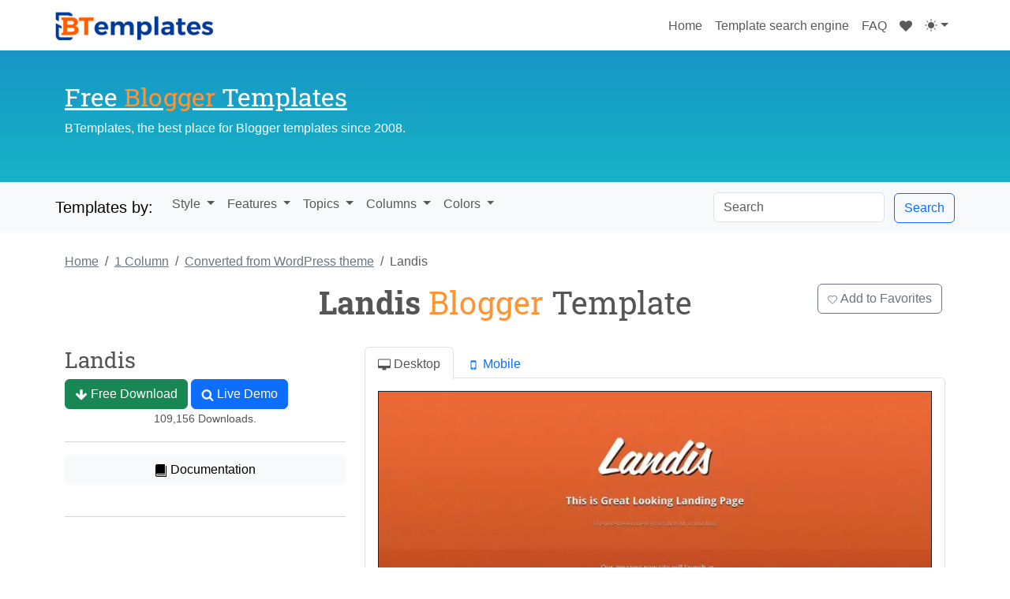

--- FILE ---
content_type: text/html; charset=UTF-8
request_url: https://btemplates.com/2013/blogger-template-landis/
body_size: 15442
content:
<!DOCTYPE html><html dir="ltr" lang="en-US" prefix="og: https://ogp.me/ns#"><head><meta name="description" content="Landis Blogger template: 1-column, fixed-width design with orange tones and dirt/sand textures, perfect for launching professional and creative websites."/><link media="all" href="https://btemplates.com/wp-content/cache/autoptimize/css/autoptimize_b07fd7fdcc6fc0d20457f62985b22364.css" rel="stylesheet"><title>Landis Blogger template - BTemplates</title><link rel="canonical" href="https://btemplates.com/2013/blogger-template-landis/" /><meta charset="utf-8"><meta name="viewport" content="width=device-width, initial-scale=1, shrink-to-fit=no"><link rel="profile" href="http://gmpg.org/xfn/11"> <!-- All in One SEO 4.9.3 - aioseo.com --><meta name="robots" content="max-image-preview:large" /><meta name="author" content="NBThemes"/><link rel="canonical" href="https://btemplates.com/2013/blogger-template-landis/" /><meta name="generator" content="All in One SEO (AIOSEO) 4.9.3" /><meta property="og:locale" content="en_US" /><meta property="og:site_name" content="Blogger Templates - BTemplates | Providing Free Blogger Templates since 2008, we have the biggest collection of Blogspot Templates ✅. We are gonna help you find the perfect Blogger Template." /><meta property="og:type" content="article" /><meta property="og:title" content="Landis Blogger Template - BTemplates" /><meta property="og:url" content="https://btemplates.com/2013/blogger-template-landis/" /><meta property="article:published_time" content="2013-05-07T20:48:04+00:00" /><meta property="article:modified_time" content="2025-02-07T15:12:40+00:00" /><meta name="twitter:card" content="summary" /><meta name="twitter:title" content="Landis Blogger Template - BTemplates" /> <!-- All in One SEO --><link rel="alternate" type="application/rss+xml" title="Blogger Templates - BTemplates &raquo; Landis Comments Feed" href="https://btemplates.com/2013/blogger-template-landis/feed/" /><link rel="alternate" title="oEmbed (JSON)" type="application/json+oembed" href="https://btemplates.com/wp-json/oembed/1.0/embed?url=https%3A%2F%2Fbtemplates.com%2F2013%2Fblogger-template-landis%2F" /><link rel="alternate" title="oEmbed (XML)" type="text/xml+oembed" href="https://btemplates.com/wp-json/oembed/1.0/embed?url=https%3A%2F%2Fbtemplates.com%2F2013%2Fblogger-template-landis%2F&#038;format=xml" /><style id='wp-img-auto-sizes-contain-inline-css' type='text/css'>img:is([sizes=auto i],[sizes^="auto," i]){contain-intrinsic-size:3000px 1500px}
/*# sourceURL=wp-img-auto-sizes-contain-inline-css */</style><link rel="EditURI" type="application/rsd+xml" title="RSD" href="https://btemplates.com/xmlrpc.php?rsd" /><link rel='shortlink' href='https://btemplates.com/10160' /><meta name="language" content="en" /><meta name="verify-v1" content="tSfFw/e4Putnokc9ZrZNX8GYVlElVnXuAHmBvYnRP/E=" /><link href="/favicon.gif" rel="shortcut icon" type="image/x-icon"/><link href="/favicon.gif" rel="icon" type="image/x-icon"/><meta property="og:title" content="Landis Blogger template." /><meta property="og:image" content="https://btemplates.com/wp-content/uploads/2019/11/landis-blogger-template.jpg" /><meta property="og:description" content="Introducing Landis, a free Blogger template originally designed for WordPress featuring 1 column and decorative backgroundPerfect for blogs covering new blog launches." /> <noscript><style>.woocommerce-product-gallery{ opacity: 1 !important; }</style></noscript><link rel="icon" href="https://btemplates.com/wp-content/uploads/2016/03/cropped-favicon-32x32.png" sizes="32x32" /><link rel="icon" href="https://btemplates.com/wp-content/uploads/2016/03/cropped-favicon-192x192.png" sizes="192x192" /><link rel="apple-touch-icon" href="https://btemplates.com/wp-content/uploads/2016/03/cropped-favicon-180x180.png" /><meta name="msapplication-TileImage" content="https://btemplates.com/wp-content/uploads/2016/03/cropped-favicon-270x270.png" /> <script defer src="[data-uri]"></script> </head><body class="wp-singular post-template-default single single-post postid-10160 single-format-standard wp-theme-peualiztli theme-peualiztli woocommerce-no-js"><header id="header" class="container-fluid"><nav class="navbar navbar-expand-lg navbar-light container"> <a class="navbar-brand" href="https://btemplates.com" id="logo"> <img src="https://btemplates.com/wp-content/themes/peualiztli/images/blogger-templates-btemplates.png" 
 data-light-src="https://btemplates.com/wp-content/themes/peualiztli/images/blogger-templates-btemplates.png" 
 data-dark-src="https://btemplates.com/wp-content/themes/peualiztli/images/btemplates-logo-white.png" 
 title="Blogger Templates" 
 class="theme-logo" /> </a> <button class="navbar-toggler" type="button" data-bs-toggle="collapse" data-bs-target="#navbarNavAltMarkup" aria-controls="navbarNavAltMarkup" aria-expanded="false" aria-label="Toggle navigation"> <span class="navbar-toggler-icon"></span> </button><div class="collapse navbar-collapse justify-content-end" id="navbarNavAltMarkup"><div class="navbar-nav"> <a class="nav-item nav-link" href="https://btemplates.com" title="Go to BTemplates.com"> Home <span class="visually-hidden">(current)</span> </a> <a class="nav-item nav-link" href="https://btemplates.com/template-search/" title="Blogger Templates search engine."> Template search engine </a> <a class="nav-item nav-link" href="https://btemplates.com/faqs/" title="Frequently asked questions."> FAQ </a> <a id="favorite-icon" class="nav-item nav-link" href="https://btemplates.com/my-favorites/" title="Templates marked as favorites."> <svg class="icon icon-heart1 " ><use xlink:href="https://btemplates.com/wp-content/themes/peualiztli/images/symbol-defs.svg#icon-heart1"></use></svg> </a><div class="nav-item dropdown"> <button class="btn btn-link nav-link py-2 px-0 px-lg-2 dropdown-toggle d-flex align-items-center" id="bd-theme" type="button" aria-expanded="false" data-bs-toggle="dropdown" data-bs-display="static"> <svg class="icon icon-yahualli my-1 theme-icon-active" ><use xlink:href="https://btemplates.com/wp-content/themes/peualiztli/images/symbol-defs.svg#icon-yahualli"></use></svg> </button><ul class="dropdown-menu dropdown-menu-end" aria-labelledby="bd-theme" style="--bs-dropdown-min-width: 8rem;"><li> <button type="button" class="dropdown-item d-flex align-items-center" data-bs-theme-value="light"> <svg class="icon icon-tonati me-2 opacity-50 theme-icon" ><use xlink:href="https://btemplates.com/wp-content/themes/peualiztli/images/symbol-defs.svg#icon-tonati"></use></svg> Light <svg class="icon icon-check ms-auto d-none" ><use xlink:href="https://btemplates.com/wp-content/themes/peualiztli/images/symbol-defs.svg#icon-check"></use></svg> </button></li><li> <button type="button" class="dropdown-item d-flex align-items-center" data-bs-theme-value="dark"> <svg class="icon icon-citlali me-2 opacity-50 theme-icon" ><use xlink:href="https://btemplates.com/wp-content/themes/peualiztli/images/symbol-defs.svg#icon-citlali"></use></svg> Dark <svg class="icon icon-check ms-auto d-none" ><use xlink:href="https://btemplates.com/wp-content/themes/peualiztli/images/symbol-defs.svg#icon-check"></use></svg> </button></li><li> <button type="button" class="dropdown-item d-flex align-items-center active" data-bs-theme-value="auto"> <svg class="icon icon-yahualli me-2 opacity-50 theme-icon" ><use xlink:href="https://btemplates.com/wp-content/themes/peualiztli/images/symbol-defs.svg#icon-yahualli"></use></svg> Auto <svg class="icon icon-check ms-auto d-none" ><use xlink:href="https://btemplates.com/wp-content/themes/peualiztli/images/symbol-defs.svg#icon-check"></use></svg> </button></li></ul></div></div></div></nav></header><div id="header-2" class="container-fluid"><div class="container"><div class="row" id="inner-header"><div id="description" class="col-12 col-lg-6"><h2> <a href="https://btemplates.com"> Free <span class="blogger">Blogger</span> Templates </a></h2><p>BTemplates, the best place for Blogger templates since 2008.</p></div><div id="header-public" class="col-12 col-lg-6"></div></div></div></div><div id="navigation" class="container-fluid mb-3 mb-sm-4"><nav class="navbar navbar-expand-lg navbar-light container"> <a class="navbar-brand" href="#">Templates by:</a> <button class="navbar-toggler" type="button" data-bs-toggle="collapse" data-bs-target="#navbarNav" aria-controls="navbarNav" aria-expanded="false" aria-label="Toggle navigation"> <span class="navbar-toggler-icon"></span> </button><div class="collapse navbar-collapse" id="navbarNav"><ul class="navbar-nav me-auto mt-2 mt-lg-0"><li class="nav-item btn-group"> <a class="nav-link btn btn-secondary dropdown-toggle" href="#" role="button" id="template-styles" data-bs-toggle="dropdown" aria-haspopup="true" aria-expanded="false"> Style </a><div class="dropdown-menu" aria-labelledby="template-styles"> <a class="dropdown-item" href="https://btemplates.com/blogger-templates/magazine/" title="">Magazine</a> <a class="dropdown-item" href="https://btemplates.com/blogger-templates/gallery/" title="">Gallery</a> <a class="dropdown-item" href="https://btemplates.com/blogger-templates/minimalist/" title="">Minimalist</a> <a class="dropdown-item" href="https://btemplates.com/blogger-templates/elegant/" title="">Elegant</a> <a class="dropdown-item" href="https://btemplates.com/tag/girly/" title="">Girly</a> <a class="dropdown-item" href="https://btemplates.com/tag/simple/" title="">Simple</a> <a class="dropdown-item" href="https://btemplates.com/tag/store/" title="">Store</a> <a class="dropdown-item" href="https://btemplates.com/tag/neutral/" title="">Neutral</a> <a class="dropdown-item" href="https://btemplates.com/tag/tumblr-style/" title="">Tumblr like</a></div></li><li class="nav-item btn-group"> <a class="nav-link btn btn-secondary dropdown-toggle" href="#" role="button" id="template-styles" data-bs-toggle="dropdown" aria-haspopup="true" aria-expanded="false"> Features </a><div class="dropdown-menu" aria-labelledby="template-styles"> <a class="dropdown-item" href="https://btemplates.com/blogger-templates/free-premium/" title="">Premium</a> <a class="dropdown-item" href="https://btemplates.com/blogger-templates/responsive/" title="">Responsive</a> <a class="dropdown-item" href="https://btemplates.com/blogger-templates/adapted-from-wordpress/" title="">Adapted from WordPress</a> <a class="dropdown-item" href="https://btemplates.com/blogger-templates/ads-ready/" title="">Ads ready</a> <a class="dropdown-item" href="https://btemplates.com/blogger-templates/seo-friendly/" title="">SEO friendly</a> <a class="dropdown-item" href="https://btemplates.com/blogger-templates/no-images/" title="">Fast load</a> <a class="dropdown-item" href="https://btemplates.com/blogger-templates/slideshow/" title="">With slider</a> <a class="dropdown-item" href="https://btemplates.com/blogger-templates/drop-down-menu/" title="">Drop down menu</a> <a class="dropdown-item" href="https://btemplates.com/blogger-templates/footer-columns/" title="">Footer columns</a> <a class="dropdown-item" href="https://btemplates.com/blogger-templates/post-thumbnails/" title="">Post thumbnails</a> <a class="dropdown-item" href="https://btemplates.com/blogger-templates/social/" title="">Social bookmarking</a></div></li><li class="nav-item btn-group"> <a class="nav-link btn btn-secondary dropdown-toggle" href="#" role="button" id="template-styles" data-bs-toggle="dropdown" aria-haspopup="true" aria-expanded="false"> Topics </a><div class="dropdown-menu" aria-labelledby="template-styles"> <a class="dropdown-item" href="https://btemplates.com/tag/anime/" title="">Anime</a> <a class="dropdown-item" href="https://btemplates.com/tag/music/" title="">Music</a> <a class="dropdown-item" href="https://btemplates.com/tag/love/" title="">Love</a> <a class="dropdown-item" href="https://btemplates.com/tag/animals/" title="">Animals</a> <a class="dropdown-item" href="https://btemplates.com/tag/art/" title="">Art</a> <a class="dropdown-item" href="https://btemplates.com/tag/books/" title="">Books</a> <a class="dropdown-item" href="https://btemplates.com/tag/cars/" title="">Cars</a> <a class="dropdown-item" href="https://btemplates.com/tag/city/" title="">City</a> <a class="dropdown-item" href="https://btemplates.com/tag/culture/" title="">Culture</a> <a class="dropdown-item" href="https://btemplates.com/tag/electronics/" title="">Gadgets</a> <a class="dropdown-item" href="https://btemplates.com/tag/family/" title="">Family</a> <a class="dropdown-item" href="https://btemplates.com/tag/fantasy/" title="">Fantasy</a> <a class="dropdown-item" href="https://btemplates.com/tag/fashion/" title="">Fashion</a> <a class="dropdown-item" href="https://btemplates.com/tag/food-and-drink/" title="">Food<span> and Drink</span></a> <a class="dropdown-item" href="https://btemplates.com/tag/games/" title="">Games</a> <a class="dropdown-item" href="https://btemplates.com/tag/home/" title=""><span>Home and </span>Decoration</a> <a class="dropdown-item" href="https://btemplates.com/tag/health-and-beauty/" title="">Health<span> and Beauty</span></a> <a class="dropdown-item" href="https://btemplates.com/tag/internet/" title="">Internet</a> <a class="dropdown-item" href="https://btemplates.com/tag/kids/" title="">Kids</a> <a class="dropdown-item" href="https://btemplates.com/tag/movie/" title="">Movies</a> <a class="dropdown-item" href="https://btemplates.com/tag/nature/" title="">Nature</a> <a class="dropdown-item" href="https://btemplates.com/tag/news/" title="">News</a> <a class="dropdown-item" href="https://btemplates.com/tag/people/" title="">People</a> <a class="dropdown-item" href="https://btemplates.com/tag/space/" title="">Space</a> <a class="dropdown-item" href="https://btemplates.com/tag/science/" title="">Science</a> <a class="dropdown-item" href="https://btemplates.com/tag/travel/" title="">Travel</a></div></li><li class="nav-item btn-group"> <a class="nav-link btn btn-secondary dropdown-toggle" href="#" role="button" id="template-styles" data-bs-toggle="dropdown" aria-haspopup="true" aria-expanded="false"> Columns </a><div class="dropdown-menu" aria-labelledby="template-styles"> <a class="dropdown-item" href="https://btemplates.com/blogger-templates/1-column/" title="Templates with 1 Colunm">1 Column</a> <a class="dropdown-item" href="https://btemplates.com/blogger-templates/2-columns/" title="Templates with 2 Columns">2 Columns</a> <a class="dropdown-item" href="https://btemplates.com/blogger-templates/3-columns/" title="Templates with 3 Columns">3 Columns</a> <a class="dropdown-item" href="https://btemplates.com/blogger-templates/4-columns/" title="Templates with 4 Columns">4 Columns</a> <a class="dropdown-item" href="https://btemplates.com/blogger-templates/right-sidebar/" title="">Right sidebar</a> <a class="dropdown-item" href="https://btemplates.com/blogger-templates/left-sidebar/" title="">Left sidebar</a> <a class="dropdown-item" href="https://btemplates.com/blogger-templates/left-right-sidebars/" title="">Left and right sidebars</a></div></li><li class="nav-item btn-group"> <a class="nav-link btn btn-secondary dropdown-toggle" href="#" role="button" id="template-styles" data-bs-toggle="dropdown" aria-haspopup="true" aria-expanded="false"> Colors </a><div class="dropdown-menu" aria-labelledby="template-styles"> <a class="dropdown-item" href="https://btemplates.com/blogger-templates/black/" title="">Black</a> <a class="dropdown-item" href="https://btemplates.com/blogger-templates/blue/" title="">Blue</a> <a class="dropdown-item" href="https://btemplates.com/blogger-templates/brown/" title="">Brown</a> <a class="dropdown-item" href="https://btemplates.com/blogger-templates/gray/" title="">Gray</a> <a class="dropdown-item" href="https://btemplates.com/blogger-templates/green/" title="">Green</a> <a class="dropdown-item" href="https://btemplates.com/blogger-templates/orange/" title="">Orange</a> <a class="dropdown-item" href="https://btemplates.com/blogger-templates/pink/" title="">Pink</a> <a class="dropdown-item" href="https://btemplates.com/blogger-templates/red/" title="">Red</a> <a class="dropdown-item" href="https://btemplates.com/blogger-templates/violet/" title="">Violet</a> <a class="dropdown-item" href="https://btemplates.com/blogger-templates/white/" title="">White</a> <a class="dropdown-item" href="https://btemplates.com/blogger-templates/yellow/" title="">Yellow</a></div></li></ul><form class="form-inline my-2 my-lg-0" method="get" action="https://btemplates.com" id="search-form"> <input class="form-control me-sm-2 d-inline-block w-auto" type="search" name="s" placeholder="Search"> <button class="btn btn-outline-primary my-2 my-sm-0" type="submit">Search</button></form></div></nav></div><div id="template-10160" class="container" lang="en_US"> <script type="application/ld+json">{
                "@context": "https://schema.org",
                "@type": "SoftwareApplication",
                "name": "Landis",
                "image": [
                    "        <picture>
                            <source 
                    type="image/webp" 
                    srcset="https://btemplates.com/wp-content/uploads/2019/11/landis-blogger-template.webp 800w, https://btemplates.com/wp-content/uploads/2019/11/landis-blogger-template-500x750.webp 500w, https://btemplates.com/wp-content/uploads/2019/11/landis-blogger-template-768x1152.webp 768w, https://btemplates.com/wp-content/uploads/2019/11/landis-blogger-template-600x900.webp 600w" 
                    sizes="(max-width: 800px) 100vw, 800px">
                        
            <img 
                src="https://btemplates.com/wp-content/uploads/2019/11/landis-blogger-template.jpg" 
                srcset="https://btemplates.com/wp-content/uploads/2019/11/landis-blogger-template.jpg 800w, https://btemplates.com/wp-content/uploads/2019/11/landis-blogger-template-500x750.jpg 500w, https://btemplates.com/wp-content/uploads/2019/11/landis-blogger-template-768x1152.jpg 768w, https://btemplates.com/wp-content/uploads/2019/11/landis-blogger-template-600x900.jpg 600w" 
                sizes="(max-width: 800px) 100vw, 800px" 
                alt="Live demo" 
                class="w-100 border border-dark" 
                loading="eager"
                decoding="async"
                fetchpriority="high">
        </picture>
        ",
                    "        <picture>
                            <source 
                    type="image/webp" 
                    srcset="https://btemplates.com/wp-content/uploads/2019/11/landis-blogger-template-250x250.webp 250w, https://btemplates.com/wp-content/uploads/2019/11/landis-blogger-template-300x300.webp 300w, https://btemplates.com/wp-content/uploads/2019/11/landis-blogger-template-100x100.webp 100w" 
                    sizes="(max-width: 250px) 100vw, 250px">
                        
            <img 
                src="https://btemplates.com/wp-content/uploads/2019/11/landis-blogger-template-250x250.jpg" 
                srcset="https://btemplates.com/wp-content/uploads/2019/11/landis-blogger-template-250x250.jpg 250w, https://btemplates.com/wp-content/uploads/2019/11/landis-blogger-template-300x300.jpg 300w, https://btemplates.com/wp-content/uploads/2019/11/landis-blogger-template-100x100.jpg 100w" 
                sizes="(max-width: 250px) 100vw, 250px" 
                alt="Live demo" 
                class="card-img-top" 
                loading="lazy"
                decoding="async"
                fetchpriority="auto">
        </picture>
        "
                                            ,"https://btemplates.com/wp-content/uploads/2019/12/landis-blogger-template-mobile.jpg"
                                    ],
                "operatingSystem": "Blogger",
                "applicationCategory": "DesignApplication",
                "downloadUrl": "https://btemplates.com/2013/blogger-template-landis/download/",
                "screenshot": "        <picture>
                            <source 
                    type="image/webp" 
                    srcset="https://btemplates.com/wp-content/uploads/2019/11/landis-blogger-template.webp 800w, https://btemplates.com/wp-content/uploads/2019/11/landis-blogger-template-500x750.webp 500w, https://btemplates.com/wp-content/uploads/2019/11/landis-blogger-template-768x1152.webp 768w, https://btemplates.com/wp-content/uploads/2019/11/landis-blogger-template-600x900.webp 600w" 
                    sizes="(max-width: 800px) 100vw, 800px">
                        
            <img 
                src="https://btemplates.com/wp-content/uploads/2019/11/landis-blogger-template.jpg" 
                srcset="https://btemplates.com/wp-content/uploads/2019/11/landis-blogger-template.jpg 800w, https://btemplates.com/wp-content/uploads/2019/11/landis-blogger-template-500x750.jpg 500w, https://btemplates.com/wp-content/uploads/2019/11/landis-blogger-template-768x1152.jpg 768w, https://btemplates.com/wp-content/uploads/2019/11/landis-blogger-template-600x900.jpg 600w" 
                sizes="(max-width: 800px) 100vw, 800px" 
                alt="Live demo" 
                class="w-100 border border-dark" 
                loading="eager"
                decoding="async"
                fetchpriority="high">
        </picture>
        ",
                "description": "The Landis Blogger template is a sleek and modern design, perfect for launching websites with a professional touch. Featuring a clean 1-column layout, it ensures your content takes center stage, while its fixed-width structure provides a polished and organized look. Adapted from WordPress, this template combines functionality with aesthetic appeal.With its distinctive orange color scheme and background patterns, Landis adds a vibrant yet sophisticated vibe to your site. The inclusion of dirt/sand textures gives it a unique, earthy feel, making it ideal for projects that aim to stand out with a creative edge. Its simplicity and focus on content make it a versatile choice for various purposes.Whether you\'re showcasing a portfolio, announcing a new product, or building a personal blog, Landis offers a user-friendly and visually appealing foundation. Its clean design and subtle textures ensure your website looks professional while maintaining a touch of originality.",
                "thumbnailUrl": "        <picture>
                            <source 
                    type="image/webp" 
                    srcset="https://btemplates.com/wp-content/uploads/2019/11/landis-blogger-template-250x250.webp 250w, https://btemplates.com/wp-content/uploads/2019/11/landis-blogger-template-300x300.webp 300w, https://btemplates.com/wp-content/uploads/2019/11/landis-blogger-template-100x100.webp 100w" 
                    sizes="(max-width: 250px) 100vw, 250px">
                        
            <img 
                src="https://btemplates.com/wp-content/uploads/2019/11/landis-blogger-template-250x250.jpg" 
                srcset="https://btemplates.com/wp-content/uploads/2019/11/landis-blogger-template-250x250.jpg 250w, https://btemplates.com/wp-content/uploads/2019/11/landis-blogger-template-300x300.jpg 300w, https://btemplates.com/wp-content/uploads/2019/11/landis-blogger-template-100x100.jpg 100w" 
                sizes="(max-width: 250px) 100vw, 250px" 
                alt="Live demo" 
                class="card-img-top" 
                loading="lazy"
                decoding="async"
                fetchpriority="auto">
        </picture>
        ",
                                    "offers": {
                        "@type": "Offer",
                        "price": "0",
                        "priceCurrency": "USD"
                    }
                            }</script> <div id="template-information" class="item"><nav aria-label="Breadcrumb"><ol class="breadcrumb"><li class="breadcrumb-item"> <a href="https://btemplates.com/">Home</a></li><li class="breadcrumb-item"> <a href="https://btemplates.com/blogger-templates/1-column/"> <span>1 Column</span> </a></li><li class="breadcrumb-item"> <a href="https://btemplates.com/blogger-templates/adapted-from-wordpress/"> <span>Converted from WordPress theme</span> </a></li><li class="breadcrumb-item active" aria-current="page">Landis</li></ol></nav><div class="row justify-content-end"><div class="col-12 col-lg-8"><h1 class="text-center fn"> <strong>Landis</strong> <span class="blogger">Blogger</span> Template</h1></div><div class="col-12 col-lg-2 text-center text-lg-right"> <button type="button" class="btn btn-outline-secondary" id="add-favorite"> <svg class="icon icon-heart " ><use xlink:href="https://btemplates.com/wp-content/themes/peualiztli/images/symbol-defs.svg#icon-heart"></use></svg> Add to Favorites </button></div></div><div class="row mt-4"><div class="col-12 col-sm-4"><div class="template-free"><h3>Landis</h3> <a role="button" href="https://btemplates.com/2013/blogger-template-landis/download/" class="btn btn-success btn-block"> <svg class="icon icon-arrow-down " ><use xlink:href="https://btemplates.com/wp-content/themes/peualiztli/images/symbol-defs.svg#icon-arrow-down"></use></svg> Free Download </a> <a role="button" href="https://btemplates.com/2013/blogger-template-landis/demo/" class="btn btn-primary btn-block" target="_blank" rel="noopener noreferrer"> <svg class="icon icon-search " ><use xlink:href="https://btemplates.com/wp-content/themes/peualiztli/images/symbol-defs.svg#icon-search"></use></svg> Live Demo </a><p class="text-center">109,156 Downloads.</p></div><hr /> <a role="button" href="https://newbloggerthemes.com/landis-blogger-template/" class="btn btn-light btn-block mb-3 mb-sm-4 w-100"> <svg class="icon icon-book " ><use xlink:href="https://btemplates.com/wp-content/themes/peualiztli/images/symbol-defs.svg#icon-book"></use></svg> Documentation </a><hr /></div><div class="col-12 col-sm-8"><ul class="nav nav-tabs" id="screenshots" role="tablist"><li class="nav-item"> <a class="nav-link active" id="home-tab" data-bs-toggle="tab" href="#desktop" role="tab" aria-controls="home" aria-selected="true"> <svg class="icon icon-desktop " ><use xlink:href="https://btemplates.com/wp-content/themes/peualiztli/images/symbol-defs.svg#icon-desktop"></use></svg> Desktop </a></li><li class="nav-item"> <a class="nav-link" id="profile-tab" data-bs-toggle="tab" href="#mobile" role="tab" aria-controls="profile" aria-selected="false"> <svg class="icon icon-mobile " ><use xlink:href="https://btemplates.com/wp-content/themes/peualiztli/images/symbol-defs.svg#icon-mobile"></use></svg> Mobile </a></li></ul><div id="template-preview" class="tab-content container text-center mb-3 mb-sm-4 p-1 p-sm-2 p-md-3"><div class="tab-pane fade show active" id="desktop" role="tabpanel" aria-labelledby="home-tab"> <a href="https://btemplates.com/2013/blogger-template-landis/demo/" target="_blank" rel="noopener noreferrer"> <picture> <source 
 type="image/webp" 
 srcset="https://btemplates.com/wp-content/uploads/2019/11/landis-blogger-template.webp 800w, https://btemplates.com/wp-content/uploads/2019/11/landis-blogger-template-500x750.webp 500w, https://btemplates.com/wp-content/uploads/2019/11/landis-blogger-template-768x1152.webp 768w, https://btemplates.com/wp-content/uploads/2019/11/landis-blogger-template-600x900.webp 600w" 
 sizes="(max-width: 800px) 100vw, 800px"> <img 
 src="https://btemplates.com/wp-content/uploads/2019/11/landis-blogger-template.jpg" 
 srcset="https://btemplates.com/wp-content/uploads/2019/11/landis-blogger-template.jpg 800w, https://btemplates.com/wp-content/uploads/2019/11/landis-blogger-template-500x750.jpg 500w, https://btemplates.com/wp-content/uploads/2019/11/landis-blogger-template-768x1152.jpg 768w, https://btemplates.com/wp-content/uploads/2019/11/landis-blogger-template-600x900.jpg 600w" 
 sizes="(max-width: 800px) 100vw, 800px" 
 alt="Live demo" 
 class="w-100 border border-dark" 
 loading="eager"
 decoding="async"
 fetchpriority="high"> </picture> </a></div><div class="tab-pane fade" id="mobile" role="tabpanel" aria-labelledby="profile-tab"><div class="alert alert-warning" role="alert"> <small>⚠️ This template does not have a responsive design.</small></div> <picture> <source 
 type="image/webp" 
 srcset="https://btemplates.com/wp-content/uploads/2019/12/landis-blogger-template-mobile.webp 540w, https://btemplates.com/wp-content/uploads/2019/12/landis-blogger-template-mobile-422x750.webp 422w" 
 sizes="(max-width: 540px) 100vw, 540px"> <img 
 src="https://btemplates.com/wp-content/uploads/2019/12/landis-blogger-template-mobile.jpg" 
 srcset="https://btemplates.com/wp-content/uploads/2019/12/landis-blogger-template-mobile.jpg 540w, https://btemplates.com/wp-content/uploads/2019/12/landis-blogger-template-mobile-422x750.jpg 422w" 
 sizes="(max-width: 540px) 100vw, 540px" 
 alt="Mobile screenshot" 
 class="border border-dark" 
 loading="lazy"
 decoding="async"
 fetchpriority="auto"> </picture></div></div></div></div><hr /><h3 class="text-danger">Instructions</h3><ol><li> <a href="https://btemplates.com/faqs/#how-to-install-a-blogger-template">How to install a Blogger template.</a></li><li>Additional Settings:<ul><li>To edit the social icons links you need to search and changes the urls directly in your template code.</li></ul></li></ol><hr /><h3 class="text-info">About Landis</h3><p>The Landis Blogger template is a sleek and modern design, perfect for launching websites with a professional touch. Featuring a clean 1-column layout, it ensures your content takes center stage, while its fixed-width structure provides a polished and organized look. Adapted from WordPress, this template combines functionality with aesthetic appeal.</p><p>With its distinctive orange color scheme and background patterns, Landis adds a vibrant yet sophisticated vibe to your site. The inclusion of dirt/sand textures gives it a unique, earthy feel, making it ideal for projects that aim to stand out with a creative edge. Its simplicity and focus on content make it a versatile choice for various purposes.</p><p>Whether you're showcasing a portfolio, announcing a new product, or building a personal blog, Landis offers a user-friendly and visually appealing foundation. Its clean design and subtle textures ensure your website looks professional while maintaining a touch of originality.</p><hr /><h3 class="mb-3 mb-sm-4">More <a href="https://btemplates.com/tag/launch/">Launch</a> Blogger templates:</h3><div id="related-templates" class="card-columns"><div id="template-10705" class="template card mb-3 mb-sm-4 mx-auto"><div class="card-header text-truncate"> <a href="https://btemplates.com/2016/blogger-template-counter/" 
 title="Counter Blogger template." 
 class="text-dark"> Counter </a></div> <a href="https://btemplates.com/2016/blogger-template-counter/" class="template-img"> <picture> <source 
 type="image/webp" 
 srcset="https://btemplates.com/wp-content/uploads/2019/11/counter-blogger-template-250x250.webp 250w, https://btemplates.com/wp-content/uploads/2019/11/counter-blogger-template-300x300.webp 300w, https://btemplates.com/wp-content/uploads/2019/11/counter-blogger-template-100x100.webp 100w" 
 sizes="(max-width: 250px) 100vw, 250px"> <img 
 src="https://btemplates.com/wp-content/uploads/2019/11/counter-blogger-template-250x250.jpg" 
 srcset="https://btemplates.com/wp-content/uploads/2019/11/counter-blogger-template-250x250.jpg 250w, https://btemplates.com/wp-content/uploads/2019/11/counter-blogger-template-300x300.jpg 300w, https://btemplates.com/wp-content/uploads/2019/11/counter-blogger-template-100x100.jpg 100w" 
 sizes="(max-width: 250px) 100vw, 250px" 
 alt="Live demo" 
 class="card-img-top" 
 loading="lazy"
 decoding="async"
 fetchpriority="auto"> </picture> <span class="add-favorite" 
 data-template-id="10705" 
 data-template-name="Counter" 
 title="Add to favorites"> <svg class="icon icon-heart " ><use xlink:href="https://btemplates.com/wp-content/themes/peualiztli/images/symbol-defs.svg#icon-heart"></use></svg> </span> </a><div class="btn-group btn-group-sm d-flex template-controls" role="group" aria-label="Template actions"> <a role="button" class="btn btn-light w-100" 
 href="https://btemplates.com/2016/blogger-template-counter/demo/" 
 target="_blank" rel="noopener noreferrer"> Demo </a> <a role="button" class="btn btn-light w-100" 
 href="https://btemplates.com/2016/blogger-template-counter/"> Download </a></div></div><div id="template-10673" class="template card mb-3 mb-sm-4 mx-auto"><div class="card-header text-truncate"> <a href="https://btemplates.com/2016/blogger-template-wijayakusuma/" 
 title="Wijayakusuma Blogger template." 
 class="text-dark"> Wijayakusuma </a></div> <a href="https://btemplates.com/2016/blogger-template-wijayakusuma/" class="template-img"> <picture> <source 
 type="image/webp" 
 srcset="https://btemplates.com/wp-content/uploads/2019/11/wijayakusuma-blogger-template-250x250.webp 250w, https://btemplates.com/wp-content/uploads/2019/11/wijayakusuma-blogger-template-300x300.webp 300w, https://btemplates.com/wp-content/uploads/2019/11/wijayakusuma-blogger-template-100x100.webp 100w" 
 sizes="(max-width: 250px) 100vw, 250px"> <img 
 src="https://btemplates.com/wp-content/uploads/2019/11/wijayakusuma-blogger-template-250x250.jpg" 
 srcset="https://btemplates.com/wp-content/uploads/2019/11/wijayakusuma-blogger-template-250x250.jpg 250w, https://btemplates.com/wp-content/uploads/2019/11/wijayakusuma-blogger-template-300x300.jpg 300w, https://btemplates.com/wp-content/uploads/2019/11/wijayakusuma-blogger-template-100x100.jpg 100w" 
 sizes="(max-width: 250px) 100vw, 250px" 
 alt="Live demo" 
 class="card-img-top" 
 loading="lazy"
 decoding="async"
 fetchpriority="auto"> </picture> <span class="add-favorite" 
 data-template-id="10673" 
 data-template-name="Wijayakusuma" 
 title="Add to favorites"> <svg class="icon icon-heart " ><use xlink:href="https://btemplates.com/wp-content/themes/peualiztli/images/symbol-defs.svg#icon-heart"></use></svg> </span> </a><div class="btn-group btn-group-sm d-flex template-controls" role="group" aria-label="Template actions"> <a role="button" class="btn btn-light w-100" 
 href="https://btemplates.com/2016/blogger-template-wijayakusuma/demo/" 
 target="_blank" rel="noopener noreferrer"> Demo </a> <a role="button" class="btn btn-light w-100" 
 href="https://btemplates.com/2016/blogger-template-wijayakusuma/"> Download </a></div></div><div id="template-10611" class="template card mb-3 mb-sm-4 mx-auto"><div class="card-header text-truncate"> <a href="https://btemplates.com/2016/blogger-template-alissa/" 
 title="Alissa Blogger template." 
 class="text-dark"> Alissa </a></div> <a href="https://btemplates.com/2016/blogger-template-alissa/" class="template-img"> <picture> <source 
 type="image/webp" 
 srcset="https://btemplates.com/wp-content/uploads/2019/11/alissa-blogger-template-250x250.webp 250w, https://btemplates.com/wp-content/uploads/2019/11/alissa-blogger-template-300x300.webp 300w, https://btemplates.com/wp-content/uploads/2019/11/alissa-blogger-template-100x100.webp 100w" 
 sizes="(max-width: 250px) 100vw, 250px"> <img 
 src="https://btemplates.com/wp-content/uploads/2019/11/alissa-blogger-template-250x250.jpg" 
 srcset="https://btemplates.com/wp-content/uploads/2019/11/alissa-blogger-template-250x250.jpg 250w, https://btemplates.com/wp-content/uploads/2019/11/alissa-blogger-template-300x300.jpg 300w, https://btemplates.com/wp-content/uploads/2019/11/alissa-blogger-template-100x100.jpg 100w" 
 sizes="(max-width: 250px) 100vw, 250px" 
 alt="Live demo" 
 class="card-img-top" 
 loading="lazy"
 decoding="async"
 fetchpriority="auto"> </picture> <span class="add-favorite" 
 data-template-id="10611" 
 data-template-name="Alissa" 
 title="Add to favorites"> <svg class="icon icon-heart " ><use xlink:href="https://btemplates.com/wp-content/themes/peualiztli/images/symbol-defs.svg#icon-heart"></use></svg> </span> </a><div class="btn-group btn-group-sm d-flex template-controls" role="group" aria-label="Template actions"> <a role="button" class="btn btn-light w-100" 
 href="https://btemplates.com/2016/blogger-template-alissa/demo/" 
 target="_blank" rel="noopener noreferrer"> Demo </a> <a role="button" class="btn btn-light w-100" 
 href="https://btemplates.com/2016/blogger-template-alissa/"> Download </a></div></div><div id="template-10498" class="template card mb-3 mb-sm-4 mx-auto"><div class="card-header text-truncate"> <a href="https://btemplates.com/2016/blogger-template-holding-pattern/" 
 title="Holding Pattern Blogger template." 
 class="text-dark"> Holding Pattern </a></div> <a href="https://btemplates.com/2016/blogger-template-holding-pattern/" class="template-img"> <picture> <source 
 type="image/webp" 
 srcset="https://btemplates.com/wp-content/uploads/2019/11/holding-pattern-blogger-template-250x250.webp 250w, https://btemplates.com/wp-content/uploads/2019/11/holding-pattern-blogger-template-300x300.webp 300w, https://btemplates.com/wp-content/uploads/2019/11/holding-pattern-blogger-template-100x100.webp 100w" 
 sizes="(max-width: 250px) 100vw, 250px"> <img 
 src="https://btemplates.com/wp-content/uploads/2019/11/holding-pattern-blogger-template-250x250.jpg" 
 srcset="https://btemplates.com/wp-content/uploads/2019/11/holding-pattern-blogger-template-250x250.jpg 250w, https://btemplates.com/wp-content/uploads/2019/11/holding-pattern-blogger-template-300x300.jpg 300w, https://btemplates.com/wp-content/uploads/2019/11/holding-pattern-blogger-template-100x100.jpg 100w" 
 sizes="(max-width: 250px) 100vw, 250px" 
 alt="Live demo" 
 class="card-img-top" 
 loading="lazy"
 decoding="async"
 fetchpriority="auto"> </picture> <span class="add-favorite" 
 data-template-id="10498" 
 data-template-name="Holding Pattern" 
 title="Add to favorites"> <svg class="icon icon-heart " ><use xlink:href="https://btemplates.com/wp-content/themes/peualiztli/images/symbol-defs.svg#icon-heart"></use></svg> </span> </a><div class="btn-group btn-group-sm d-flex template-controls" role="group" aria-label="Template actions"> <a role="button" class="btn btn-light w-100" 
 href="https://btemplates.com/2016/blogger-template-holding-pattern/demo/" 
 target="_blank" rel="noopener noreferrer"> Demo </a> <a role="button" class="btn btn-light w-100" 
 href="https://btemplates.com/2016/blogger-template-holding-pattern/"> Download </a></div></div><div id="template-10424" class="template card mb-3 mb-sm-4 mx-auto"><div class="card-header text-truncate"> <a href="https://btemplates.com/2015/blogger-template-lexiity/" 
 title="Lexiity Blogger template." 
 class="text-dark"> Lexiity </a></div> <a href="https://btemplates.com/2015/blogger-template-lexiity/" class="template-img"> <picture> <source 
 type="image/webp" 
 srcset="https://btemplates.com/wp-content/uploads/2019/11/lexiity-blogger-template-250x250.webp 250w, https://btemplates.com/wp-content/uploads/2019/11/lexiity-blogger-template-300x300.webp 300w, https://btemplates.com/wp-content/uploads/2019/11/lexiity-blogger-template-100x100.webp 100w" 
 sizes="(max-width: 250px) 100vw, 250px"> <img 
 src="https://btemplates.com/wp-content/uploads/2019/11/lexiity-blogger-template-250x250.jpg" 
 srcset="https://btemplates.com/wp-content/uploads/2019/11/lexiity-blogger-template-250x250.jpg 250w, https://btemplates.com/wp-content/uploads/2019/11/lexiity-blogger-template-300x300.jpg 300w, https://btemplates.com/wp-content/uploads/2019/11/lexiity-blogger-template-100x100.jpg 100w" 
 sizes="(max-width: 250px) 100vw, 250px" 
 alt="Live demo" 
 class="card-img-top" 
 loading="lazy"
 decoding="async"
 fetchpriority="auto"> </picture> <span class="add-favorite" 
 data-template-id="10424" 
 data-template-name="Lexiity" 
 title="Add to favorites"> <svg class="icon icon-heart " ><use xlink:href="https://btemplates.com/wp-content/themes/peualiztli/images/symbol-defs.svg#icon-heart"></use></svg> </span> </a><div class="btn-group btn-group-sm d-flex template-controls" role="group" aria-label="Template actions"> <a role="button" class="btn btn-light w-100" 
 href="https://btemplates.com/2015/blogger-template-lexiity/demo/" 
 target="_blank" rel="noopener noreferrer"> Demo </a> <a role="button" class="btn btn-light w-100" 
 href="https://btemplates.com/2015/blogger-template-lexiity/"> Download </a></div></div><div id="template-10421" class="template card mb-3 mb-sm-4 mx-auto"><div class="card-header text-truncate"> <a href="https://btemplates.com/2015/blogger-template-launcher/" 
 title="Launcher Blogger template." 
 class="text-dark"> Launcher </a></div> <a href="https://btemplates.com/2015/blogger-template-launcher/" class="template-img"> <picture> <source 
 type="image/webp" 
 srcset="https://btemplates.com/wp-content/uploads/2019/11/launcher-blogger-template-250x250.webp 250w, https://btemplates.com/wp-content/uploads/2019/11/launcher-blogger-template-300x300.webp 300w, https://btemplates.com/wp-content/uploads/2019/11/launcher-blogger-template-100x100.webp 100w" 
 sizes="(max-width: 250px) 100vw, 250px"> <img 
 src="https://btemplates.com/wp-content/uploads/2019/11/launcher-blogger-template-250x250.jpg" 
 srcset="https://btemplates.com/wp-content/uploads/2019/11/launcher-blogger-template-250x250.jpg 250w, https://btemplates.com/wp-content/uploads/2019/11/launcher-blogger-template-300x300.jpg 300w, https://btemplates.com/wp-content/uploads/2019/11/launcher-blogger-template-100x100.jpg 100w" 
 sizes="(max-width: 250px) 100vw, 250px" 
 alt="Live demo" 
 class="card-img-top" 
 loading="lazy"
 decoding="async"
 fetchpriority="auto"> </picture> <span class="add-favorite" 
 data-template-id="10421" 
 data-template-name="Launcher" 
 title="Add to favorites"> <svg class="icon icon-heart " ><use xlink:href="https://btemplates.com/wp-content/themes/peualiztli/images/symbol-defs.svg#icon-heart"></use></svg> </span> </a><div class="btn-group btn-group-sm d-flex template-controls" role="group" aria-label="Template actions"> <a role="button" class="btn btn-light w-100" 
 href="https://btemplates.com/2015/blogger-template-launcher/demo/" 
 target="_blank" rel="noopener noreferrer"> Demo </a> <a role="button" class="btn btn-light w-100" 
 href="https://btemplates.com/2015/blogger-template-launcher/"> Download </a></div></div><div id="template-10406" class="template card mb-3 mb-sm-4 mx-auto"><div class="card-header text-truncate"> <a href="https://btemplates.com/2015/blogger-template-paperlaunch/" 
 title="PaperLaunch Blogger template." 
 class="text-dark"> PaperLaunch </a></div> <a href="https://btemplates.com/2015/blogger-template-paperlaunch/" class="template-img"> <picture> <source 
 type="image/webp" 
 srcset="https://btemplates.com/wp-content/uploads/2019/11/paperlaunch-blogger-template-250x250.webp 250w, https://btemplates.com/wp-content/uploads/2019/11/paperlaunch-blogger-template-300x300.webp 300w, https://btemplates.com/wp-content/uploads/2019/11/paperlaunch-blogger-template-100x100.webp 100w" 
 sizes="(max-width: 250px) 100vw, 250px"> <img 
 src="https://btemplates.com/wp-content/uploads/2019/11/paperlaunch-blogger-template-250x250.jpg" 
 srcset="https://btemplates.com/wp-content/uploads/2019/11/paperlaunch-blogger-template-250x250.jpg 250w, https://btemplates.com/wp-content/uploads/2019/11/paperlaunch-blogger-template-300x300.jpg 300w, https://btemplates.com/wp-content/uploads/2019/11/paperlaunch-blogger-template-100x100.jpg 100w" 
 sizes="(max-width: 250px) 100vw, 250px" 
 alt="Live demo" 
 class="card-img-top" 
 loading="lazy"
 decoding="async"
 fetchpriority="auto"> </picture> <span class="add-favorite" 
 data-template-id="10406" 
 data-template-name="PaperLaunch" 
 title="Add to favorites"> <svg class="icon icon-heart " ><use xlink:href="https://btemplates.com/wp-content/themes/peualiztli/images/symbol-defs.svg#icon-heart"></use></svg> </span> </a><div class="btn-group btn-group-sm d-flex template-controls" role="group" aria-label="Template actions"> <a role="button" class="btn btn-light w-100" 
 href="https://btemplates.com/2015/blogger-template-paperlaunch/demo/" 
 target="_blank" rel="noopener noreferrer"> Demo </a> <a role="button" class="btn btn-light w-100" 
 href="https://btemplates.com/2015/blogger-template-paperlaunch/"> Download </a></div></div><div id="template-9598" class="template card mb-3 mb-sm-4 mx-auto"><div class="card-header text-truncate"> <a href="https://btemplates.com/2012/blogger-template-wp-launcher-black/" 
 title="Wp Launcher Black Blogger template." 
 class="text-dark"> Wp Launcher Black </a></div> <a href="https://btemplates.com/2012/blogger-template-wp-launcher-black/" class="template-img"> <picture> <source 
 type="image/webp" 
 srcset="https://btemplates.com/wp-content/uploads/2019/11/wp-launcher-black-blogger-template-250x250.webp 250w, https://btemplates.com/wp-content/uploads/2019/11/wp-launcher-black-blogger-template-300x300.webp 300w, https://btemplates.com/wp-content/uploads/2019/11/wp-launcher-black-blogger-template-100x100.webp 100w" 
 sizes="(max-width: 250px) 100vw, 250px"> <img 
 src="https://btemplates.com/wp-content/uploads/2019/11/wp-launcher-black-blogger-template-250x250.jpg" 
 srcset="https://btemplates.com/wp-content/uploads/2019/11/wp-launcher-black-blogger-template-250x250.jpg 250w, https://btemplates.com/wp-content/uploads/2019/11/wp-launcher-black-blogger-template-300x300.jpg 300w, https://btemplates.com/wp-content/uploads/2019/11/wp-launcher-black-blogger-template-100x100.jpg 100w" 
 sizes="(max-width: 250px) 100vw, 250px" 
 alt="Live demo" 
 class="card-img-top" 
 loading="lazy"
 decoding="async"
 fetchpriority="auto"> </picture> <span class="add-favorite" 
 data-template-id="9598" 
 data-template-name="Wp Launcher Black" 
 title="Add to favorites"> <svg class="icon icon-heart " ><use xlink:href="https://btemplates.com/wp-content/themes/peualiztli/images/symbol-defs.svg#icon-heart"></use></svg> </span> </a><div class="btn-group btn-group-sm d-flex template-controls" role="group" aria-label="Template actions"> <a role="button" class="btn btn-light w-100" 
 href="https://btemplates.com/2012/blogger-template-wp-launcher-black/demo/" 
 target="_blank" rel="noopener noreferrer"> Demo </a> <a role="button" class="btn btn-light w-100" 
 href="https://btemplates.com/2012/blogger-template-wp-launcher-black/"> Download </a></div></div></div><hr /><h3 class="text-secondary">Credits</h3><p><strong>Author:</strong> <a href="https://btemplates.com/author/new-blogger-themes/" title="Templates by NBThemes">NBThemes</a>. <br /><strong>Designer:</strong> <a href="https://btemplates.com/designer/themes-kingdom/" rel="tag">Themes Kingdom</a>.</p><hr class="mb-3 mb-sm-4" /></div><div id="comments" class="comments-area container"><div class="row"><h2 class="comments-title mb-3 mb-sm-4"> 55 Questions and comments on <span>Landis</span></h2><div class="comment-list col-12" id="comments"><div class="comment even thread-even depth-1  mb-2 row " id="comment-40427"><div class="comment-avatar col-md-1 col-2 text-center pr-1"> <img src="https://btemplates.com/wp-content/themes/peualiztli/images/blogger.png" class="mx-auto rounded-circle img-fluid" /></div><div class="comment-content col-md-11 col-10"><h6 class="comment-meta"> <cite class="fn">Ivan</cite> <span class="small"> <a href="https://btemplates.com/2013/blogger-template-landis/#comment-40427"> 15 May 2013 at 17:56 </a> </span></h6><div class="comment-body"><p>Buenisima plantilla gracias btemplates</p> <a rel="nofollow" class="comment-reply-link text-end small" href="#comment-40427" data-commentid="40427" data-postid="10160" data-belowelement="comment-40427" data-respondelement="respond" data-replyto="Reply to Ivan" aria-label="Reply to Ivan">↩ Reply</a></div></div></div><!-- #comment-## --><div class="comment odd alt thread-odd thread-alt depth-1  mb-2 row " id="comment-40555"><div class="comment-avatar col-md-1 col-2 text-center pr-1"> <img src="https://btemplates.com/wp-content/themes/peualiztli/images/blogger.png" class="mx-auto rounded-circle img-fluid" /></div><div class="comment-content col-md-11 col-10"><h6 class="comment-meta"> <cite class="fn">Rusty Hammer</cite> <span class="small"> <a href="https://btemplates.com/2013/blogger-template-landis/#comment-40555"> 27 May 2013 at 4:54 </a> </span></h6><div class="comment-body"><p>I would like very much to try your Landis template for my new blog, but, try as I might, it will not download.  Gets to 5 bars and stops.  Has anyone else had any trouble like this?  Thanks very much.</p> <a rel="nofollow" class="comment-reply-link text-end small" href="#comment-40555" data-commentid="40555" data-postid="10160" data-belowelement="comment-40555" data-respondelement="respond" data-replyto="Reply to Rusty Hammer" aria-label="Reply to Rusty Hammer">↩ Reply</a></div></div></div><!-- #comment-## --><div class="comment even thread-even depth-1  mb-2 row " id="comment-40688"><div class="comment-avatar col-md-1 col-2 text-center pr-1"> <img src="https://btemplates.com/wp-content/themes/peualiztli/images/blogger.png" class="mx-auto rounded-circle img-fluid" /></div><div class="comment-content col-md-11 col-10"><h6 class="comment-meta"> <cite class="fn">Mesin Absensi</cite> <span class="small"> <a href="https://btemplates.com/2013/blogger-template-landis/#comment-40688"> 6 June 2013 at 3:58 </a> </span></h6><div class="comment-body"><p>Good Template, Thanks you very much.</p> <a rel="nofollow" class="comment-reply-link text-end small" href="#comment-40688" data-commentid="40688" data-postid="10160" data-belowelement="comment-40688" data-respondelement="respond" data-replyto="Reply to Mesin Absensi" aria-label="Reply to Mesin Absensi">↩ Reply</a></div></div></div><!-- #comment-## --><div class="comment odd alt thread-odd thread-alt depth-1 parent mb-2 row " id="comment-40954"><div class="comment-avatar col-md-1 col-2 text-center pr-1"> <img src="https://btemplates.com/wp-content/themes/peualiztli/images/blogger.png" class="mx-auto rounded-circle img-fluid" /></div><div class="comment-content col-md-11 col-10"><h6 class="comment-meta"> <cite class="fn">NK</cite> <span class="small"> <a href="https://btemplates.com/2013/blogger-template-landis/#comment-40954"> 28 June 2013 at 11:39 </a> </span></h6><div class="comment-body"><p>Can you help ? I wanna change the date of the timer how i can do it!</p> <a rel="nofollow" class="comment-reply-link text-end small" href="#comment-40954" data-commentid="40954" data-postid="10160" data-belowelement="comment-40954" data-respondelement="respond" data-replyto="Reply to NK" aria-label="Reply to NK">↩ Reply</a></div></div><div class="comment even depth-2 comment-reply col-md-11 offset-md-1 col-sm-10 offset-sm-2 row" id="comment-44756"><div class="comment-avatar col-md-1 col-2 text-center pr-1"> <img src="https://btemplates.com/wp-content/themes/peualiztli/images/blogger.png" class="mx-auto rounded-circle img-fluid" /></div><div class="comment-content col-md-11 col-10"><h6 class="comment-meta"> <cite class="fn">anas</cite> <span class="small"> <a href="https://btemplates.com/2013/blogger-template-landis/#comment-44756"> 13 September 2014 at 5:44 </a> </span></h6><div class="comment-body"><p>firstly goto .xml file then edit<br /> and click ctrl+f then search for days<br /> then you will see all the thing there then change and upload</p></div></div></div><!-- #comment-## --><div class="comment odd alt depth-2 comment-reply col-md-11 offset-md-1 col-sm-10 offset-sm-2 row" id="comment-44757"><div class="comment-avatar col-md-1 col-2 text-center pr-1"> <img src="https://btemplates.com/wp-content/themes/peualiztli/images/blogger.png" class="mx-auto rounded-circle img-fluid" /></div><div class="comment-content col-md-11 col-10"><h6 class="comment-meta"> <cite class="fn">WES</cite> <span class="small"> <a href="https://btemplates.com/2013/blogger-template-landis/#comment-44757"> 13 September 2014 at 6:24 </a> </span></h6><div class="comment-body"><p>Still can&#8217;t find it!</p></div></div></div><!-- #comment-## --></div><!-- #comment-## --><div class="comment even thread-even depth-1  mb-2 row " id="comment-41094"><div class="comment-avatar col-md-1 col-2 text-center pr-1"> <img src="https://btemplates.com/wp-content/themes/peualiztli/images/blogger.png" class="mx-auto rounded-circle img-fluid" /></div><div class="comment-content col-md-11 col-10"><h6 class="comment-meta"> <cite class="fn">LE</cite> <span class="small"> <a href="https://btemplates.com/2013/blogger-template-landis/#comment-41094"> 12 July 2013 at 1:59 </a> </span></h6><div class="comment-body"><p>Good ! I Like IT</p> <a rel="nofollow" class="comment-reply-link text-end small" href="#comment-41094" data-commentid="41094" data-postid="10160" data-belowelement="comment-41094" data-respondelement="respond" data-replyto="Reply to LE" aria-label="Reply to LE">↩ Reply</a></div></div></div><!-- #comment-## --><div class="comment odd alt thread-odd thread-alt depth-1  mb-2 row " id="comment-41212"><div class="comment-avatar col-md-1 col-2 text-center pr-1"> <img src="https://btemplates.com/wp-content/themes/peualiztli/images/blogger.png" class="mx-auto rounded-circle img-fluid" /></div><div class="comment-content col-md-11 col-10"><h6 class="comment-meta"> <cite class="fn">Anonymus</cite> <span class="small"> <a href="https://btemplates.com/2013/blogger-template-landis/#comment-41212"> 22 July 2013 at 12:09 </a> </span></h6><div class="comment-body"><p>Hey Friends, check out this blog. its simply awesome than any other blogs. :-)</p> <a rel="nofollow" class="comment-reply-link text-end small" href="#comment-41212" data-commentid="41212" data-postid="10160" data-belowelement="comment-41212" data-respondelement="respond" data-replyto="Reply to Anonymus" aria-label="Reply to Anonymus">↩ Reply</a></div></div></div><!-- #comment-## --><div class="comment even thread-even depth-1  mb-2 row " id="comment-41213"><div class="comment-avatar col-md-1 col-2 text-center pr-1"> <img src="https://btemplates.com/wp-content/themes/peualiztli/images/blogger.png" class="mx-auto rounded-circle img-fluid" /></div><div class="comment-content col-md-11 col-10"><h6 class="comment-meta"> <cite class="fn">Anonymus</cite> <span class="small"> <a href="https://btemplates.com/2013/blogger-template-landis/#comment-41213"> 22 July 2013 at 12:11 </a> </span></h6><div class="comment-body"><p>Hey Friends, Check Out this Blog&#8230;.<br /> its simply AWESOME than Any other blogs.</p> <a rel="nofollow" class="comment-reply-link text-end small" href="#comment-41213" data-commentid="41213" data-postid="10160" data-belowelement="comment-41213" data-respondelement="respond" data-replyto="Reply to Anonymus" aria-label="Reply to Anonymus">↩ Reply</a></div></div></div><!-- #comment-## --><div class="comment odd alt thread-odd thread-alt depth-1  mb-2 row " id="comment-41256"><div class="comment-avatar col-md-1 col-2 text-center pr-1"> <img src="https://btemplates.com/wp-content/themes/peualiztli/images/blogger.png" class="mx-auto rounded-circle img-fluid" /></div><div class="comment-content col-md-11 col-10"><h6 class="comment-meta"> <cite class="fn">Toko Herbal Huderi</cite> <span class="small"> <a href="https://btemplates.com/2013/blogger-template-landis/#comment-41256"> 26 July 2013 at 1:47 </a> </span></h6><div class="comment-body"><p>desain yang keren,. simpel . makasih</p> <a rel="nofollow" class="comment-reply-link text-end small" href="#comment-41256" data-commentid="41256" data-postid="10160" data-belowelement="comment-41256" data-respondelement="respond" data-replyto="Reply to Toko Herbal Huderi" aria-label="Reply to Toko Herbal Huderi">↩ Reply</a></div></div></div><!-- #comment-## --><div class="comment even thread-even depth-1  mb-2 row " id="comment-41316"><div class="comment-avatar col-md-1 col-2 text-center pr-1"> <img src="https://btemplates.com/wp-content/themes/peualiztli/images/blogger.png" class="mx-auto rounded-circle img-fluid" /></div><div class="comment-content col-md-11 col-10"><h6 class="comment-meta"> <cite class="fn">Faizal</cite> <span class="small"> <a href="https://btemplates.com/2013/blogger-template-landis/#comment-41316"> 30 July 2013 at 21:41 </a> </span></h6><div class="comment-body"><p>Hi..Can someone tell me how to show blogpost below the page?</p> <a rel="nofollow" class="comment-reply-link text-end small" href="#comment-41316" data-commentid="41316" data-postid="10160" data-belowelement="comment-41316" data-respondelement="respond" data-replyto="Reply to Faizal" aria-label="Reply to Faizal">↩ Reply</a></div></div></div><!-- #comment-## --><div class="comment odd alt thread-odd thread-alt depth-1  mb-2 row " id="comment-41394"><div class="comment-avatar col-md-1 col-2 text-center pr-1"> <img src="https://btemplates.com/wp-content/themes/peualiztli/images/blogger.png" class="mx-auto rounded-circle img-fluid" /></div><div class="comment-content col-md-11 col-10"><h6 class="comment-meta"> <cite class="fn">Fileswan</cite> <span class="small"> <a href="https://btemplates.com/2013/blogger-template-landis/#comment-41394"> 7 August 2013 at 22:43 </a> </span></h6><div class="comment-body"><p>I want to download this template.</p> <a rel="nofollow" class="comment-reply-link text-end small" href="#comment-41394" data-commentid="41394" data-postid="10160" data-belowelement="comment-41394" data-respondelement="respond" data-replyto="Reply to Fileswan" aria-label="Reply to Fileswan">↩ Reply</a></div></div></div><!-- #comment-## --><div class="comment even thread-even depth-1  mb-2 row " id="comment-41722"><div class="comment-avatar col-md-1 col-2 text-center pr-1"> <img src="https://btemplates.com/wp-content/themes/peualiztli/images/blogger.png" class="mx-auto rounded-circle img-fluid" /></div><div class="comment-content col-md-11 col-10"><h6 class="comment-meta"> <cite class="fn">Jual Crystal X Asli</cite> <span class="small"> <a href="https://btemplates.com/2013/blogger-template-landis/#comment-41722"> 13 September 2013 at 1:38 </a> </span></h6><div class="comment-body"><p>Template landis very good :)</p> <a rel="nofollow" class="comment-reply-link text-end small" href="#comment-41722" data-commentid="41722" data-postid="10160" data-belowelement="comment-41722" data-respondelement="respond" data-replyto="Reply to Jual Crystal X Asli" aria-label="Reply to Jual Crystal X Asli">↩ Reply</a></div></div></div><!-- #comment-## --><div class="comment odd alt thread-odd thread-alt depth-1  mb-2 row " id="comment-41848"><div class="comment-avatar col-md-1 col-2 text-center pr-1"> <img src="https://btemplates.com/wp-content/themes/peualiztli/images/blogger.png" class="mx-auto rounded-circle img-fluid" /></div><div class="comment-content col-md-11 col-10"><h6 class="comment-meta"> <cite class="fn">Meghshyam Sonar</cite> <span class="small"> <a href="https://btemplates.com/2013/blogger-template-landis/#comment-41848"> 29 September 2013 at 8:21 </a> </span></h6><div class="comment-body"><p>Try My Blog To Look Out This Templete</p> <a rel="nofollow" class="comment-reply-link text-end small" href="#comment-41848" data-commentid="41848" data-postid="10160" data-belowelement="comment-41848" data-respondelement="respond" data-replyto="Reply to Meghshyam Sonar" aria-label="Reply to Meghshyam Sonar">↩ Reply</a></div></div></div><!-- #comment-## --><div class="comment even thread-even depth-1  mb-2 row " id="comment-41853"><div class="comment-avatar col-md-1 col-2 text-center pr-1"> <img src="https://btemplates.com/wp-content/themes/peualiztli/images/blogger.png" class="mx-auto rounded-circle img-fluid" /></div><div class="comment-content col-md-11 col-10"><h6 class="comment-meta"> <cite class="fn">melissa</cite> <span class="small"> <a href="https://btemplates.com/2013/blogger-template-landis/#comment-41853"> 30 September 2013 at 14:05 </a> </span></h6><div class="comment-body"><p>Características y usos de la pizarra digital.</p><p>Se utilizan lapices falsos para escribir y hacer trazos, fortalece la trasmisión oral, dota a la clase con netbooks y otras soluciones portátiles que refuerzan la actitud investigador, es importante destacar que de debe hacer un trabajo colaborativo, se puede hacer en un video proyector convencional sobre una pizra blanca</p> <a rel="nofollow" class="comment-reply-link text-end small" href="#comment-41853" data-commentid="41853" data-postid="10160" data-belowelement="comment-41853" data-respondelement="respond" data-replyto="Reply to melissa" aria-label="Reply to melissa">↩ Reply</a></div></div></div><!-- #comment-## --><div class="comment odd alt thread-odd thread-alt depth-1  mb-2 row " id="comment-42044"><div class="comment-avatar col-md-1 col-2 text-center pr-1"> <img src="https://btemplates.com/wp-content/themes/peualiztli/images/blogger.png" class="mx-auto rounded-circle img-fluid" /></div><div class="comment-content col-md-11 col-10"><h6 class="comment-meta"> <cite class="fn">mohamed</cite> <span class="small"> <a href="https://btemplates.com/2013/blogger-template-landis/#comment-42044"> 23 October 2013 at 7:01 </a> </span></h6><div class="comment-body"><p>great template<br /> nice<br /> thx<br /> entriespeople.blogspot.com</p> <a rel="nofollow" class="comment-reply-link text-end small" href="#comment-42044" data-commentid="42044" data-postid="10160" data-belowelement="comment-42044" data-respondelement="respond" data-replyto="Reply to mohamed" aria-label="Reply to mohamed">↩ Reply</a></div></div></div><!-- #comment-## --><div class="comment even thread-even depth-1  mb-2 row " id="comment-42209"><div class="comment-avatar col-md-1 col-2 text-center pr-1"> <img src="https://btemplates.com/wp-content/themes/peualiztli/images/blogger.png" class="mx-auto rounded-circle img-fluid" /></div><div class="comment-content col-md-11 col-10"><h6 class="comment-meta"> <cite class="fn">bbek</cite> <span class="small"> <a href="https://btemplates.com/2013/blogger-template-landis/#comment-42209"> 11 November 2013 at 3:46 </a> </span></h6><div class="comment-body"><p>Great template.</p> <a rel="nofollow" class="comment-reply-link text-end small" href="#comment-42209" data-commentid="42209" data-postid="10160" data-belowelement="comment-42209" data-respondelement="respond" data-replyto="Reply to bbek" aria-label="Reply to bbek">↩ Reply</a></div></div></div><!-- #comment-## --><div class="comment odd alt thread-odd thread-alt depth-1  mb-2 row " id="comment-42210"><div class="comment-avatar col-md-1 col-2 text-center pr-1"> <img src="https://btemplates.com/wp-content/themes/peualiztli/images/blogger.png" class="mx-auto rounded-circle img-fluid" /></div><div class="comment-content col-md-11 col-10"><h6 class="comment-meta"> <cite class="fn">bbek</cite> <span class="small"> <a href="https://btemplates.com/2013/blogger-template-landis/#comment-42210"> 11 November 2013 at 3:47 </a> </span></h6><div class="comment-body"><p>Finally found the type of blog template that i was searching. Thank you!</p> <a rel="nofollow" class="comment-reply-link text-end small" href="#comment-42210" data-commentid="42210" data-postid="10160" data-belowelement="comment-42210" data-respondelement="respond" data-replyto="Reply to bbek" aria-label="Reply to bbek">↩ Reply</a></div></div></div><!-- #comment-## --><div class="comment even thread-even depth-1  mb-2 row " id="comment-42409"><div class="comment-avatar col-md-1 col-2 text-center pr-1"> <img src="https://btemplates.com/wp-content/themes/peualiztli/images/blogger.png" class="mx-auto rounded-circle img-fluid" /></div><div class="comment-content col-md-11 col-10"><h6 class="comment-meta"> <cite class="fn">jual baju muslimah</cite> <span class="small"> <a href="https://btemplates.com/2013/blogger-template-landis/#comment-42409"> 29 November 2013 at 2:15 </a> </span></h6><div class="comment-body"><p>ok&#8230;<br /> i love this one<br /> thanks for it</p> <a rel="nofollow" class="comment-reply-link text-end small" href="#comment-42409" data-commentid="42409" data-postid="10160" data-belowelement="comment-42409" data-respondelement="respond" data-replyto="Reply to jual baju muslimah" aria-label="Reply to jual baju muslimah">↩ Reply</a></div></div></div><!-- #comment-## --><div class="comment odd alt thread-odd thread-alt depth-1  mb-2 row " id="comment-42416"><div class="comment-avatar col-md-1 col-2 text-center pr-1"> <img src="https://btemplates.com/wp-content/themes/peualiztli/images/blogger.png" class="mx-auto rounded-circle img-fluid" /></div><div class="comment-content col-md-11 col-10"><h6 class="comment-meta"> <cite class="fn">Jual Pala</cite> <span class="small"> <a href="https://btemplates.com/2013/blogger-template-landis/#comment-42416"> 29 November 2013 at 20:01 </a> </span></h6><div class="comment-body"><p>simple pretty design, i use this in my blog, even not undercons&#8230; thank you</p> <a rel="nofollow" class="comment-reply-link text-end small" href="#comment-42416" data-commentid="42416" data-postid="10160" data-belowelement="comment-42416" data-respondelement="respond" data-replyto="Reply to Jual Pala" aria-label="Reply to Jual Pala">↩ Reply</a></div></div></div><!-- #comment-## --><div class="comment even thread-even depth-1  mb-2 row " id="comment-42429"><div class="comment-avatar col-md-1 col-2 text-center pr-1"> <img src="https://btemplates.com/wp-content/themes/peualiztli/images/blogger.png" class="mx-auto rounded-circle img-fluid" /></div><div class="comment-content col-md-11 col-10"><h6 class="comment-meta"> <cite class="fn">Edmon</cite> <span class="small"> <a href="https://btemplates.com/2013/blogger-template-landis/#comment-42429"> 1 December 2013 at 9:19 </a> </span></h6><div class="comment-body"><p>Can you help ? I want change the date of the timer how i can do it!</p> <a rel="nofollow" class="comment-reply-link text-end small" href="#comment-42429" data-commentid="42429" data-postid="10160" data-belowelement="comment-42429" data-respondelement="respond" data-replyto="Reply to Edmon" aria-label="Reply to Edmon">↩ Reply</a></div></div></div><!-- #comment-## --><div class="comment odd alt thread-odd thread-alt depth-1  mb-2 row " id="comment-42449"><div class="comment-avatar col-md-1 col-2 text-center pr-1"> <img src="https://btemplates.com/wp-content/themes/peualiztli/images/blogger.png" class="mx-auto rounded-circle img-fluid" /></div><div class="comment-content col-md-11 col-10"><h6 class="comment-meta"> <cite class="fn">kenny977world</cite> <span class="small"> <a href="https://btemplates.com/2013/blogger-template-landis/#comment-42449"> 3 December 2013 at 12:25 </a> </span></h6><div class="comment-body"><p>nice template..tq</p> <a rel="nofollow" class="comment-reply-link text-end small" href="#comment-42449" data-commentid="42449" data-postid="10160" data-belowelement="comment-42449" data-respondelement="respond" data-replyto="Reply to kenny977world" aria-label="Reply to kenny977world">↩ Reply</a></div></div></div><!-- #comment-## --><div class="comment even thread-even depth-1  mb-2 row " id="comment-42706"><div class="comment-avatar col-md-1 col-2 text-center pr-1"> <img src="https://btemplates.com/wp-content/themes/peualiztli/images/blogger.png" class="mx-auto rounded-circle img-fluid" /></div><div class="comment-content col-md-11 col-10"><h6 class="comment-meta"> <cite class="fn">Hanif</cite> <span class="small"> <a href="https://btemplates.com/2013/blogger-template-landis/#comment-42706"> 4 January 2014 at 23:57 </a> </span></h6><div class="comment-body"><p>hi, your blog template are the best, but how do i change the &#8216;Landis&#8217; Word and redirect it to another page?<br /> and, how to remove the countdown timer?</p> <a rel="nofollow" class="comment-reply-link text-end small" href="#comment-42706" data-commentid="42706" data-postid="10160" data-belowelement="comment-42706" data-respondelement="respond" data-replyto="Reply to Hanif" aria-label="Reply to Hanif">↩ Reply</a></div></div></div><!-- #comment-## --><div class="comment odd alt thread-odd thread-alt depth-1  mb-2 row " id="comment-43124"><div class="comment-avatar col-md-1 col-2 text-center pr-1"> <img src="https://btemplates.com/wp-content/themes/peualiztli/images/blogger.png" class="mx-auto rounded-circle img-fluid" /></div><div class="comment-content col-md-11 col-10"><h6 class="comment-meta"> <cite class="fn">dai quang minh</cite> <span class="small"> <a href="https://btemplates.com/2013/blogger-template-landis/#comment-43124"> 19 February 2014 at 1:46 </a> </span></h6><div class="comment-body"><p>template very good. thanks</p> <a rel="nofollow" class="comment-reply-link text-end small" href="#comment-43124" data-commentid="43124" data-postid="10160" data-belowelement="comment-43124" data-respondelement="respond" data-replyto="Reply to dai quang minh" aria-label="Reply to dai quang minh">↩ Reply</a></div></div></div><!-- #comment-## --><div class="comment even thread-even depth-1  mb-2 row " id="comment-43126"><div class="comment-avatar col-md-1 col-2 text-center pr-1"> <img src="https://btemplates.com/wp-content/themes/peualiztli/images/blogger.png" class="mx-auto rounded-circle img-fluid" /></div><div class="comment-content col-md-11 col-10"><h6 class="comment-meta"> <cite class="fn">cua cuon</cite> <span class="small"> <a href="https://btemplates.com/2013/blogger-template-landis/#comment-43126"> 19 February 2014 at 1:59 </a> </span></h6><div class="comment-body"><p>very good teamplate !</p> <a rel="nofollow" class="comment-reply-link text-end small" href="#comment-43126" data-commentid="43126" data-postid="10160" data-belowelement="comment-43126" data-respondelement="respond" data-replyto="Reply to cua cuon" aria-label="Reply to cua cuon">↩ Reply</a></div></div></div><!-- #comment-## --><div class="comment odd alt thread-odd thread-alt depth-1  mb-2 row " id="comment-43127"><div class="comment-avatar col-md-1 col-2 text-center pr-1"> <img src="https://btemplates.com/wp-content/themes/peualiztli/images/blogger.png" class="mx-auto rounded-circle img-fluid" /></div><div class="comment-content col-md-11 col-10"><h6 class="comment-meta"> <cite class="fn">Pulkit Trivedi</cite> <span class="small"> <a href="https://btemplates.com/2013/blogger-template-landis/#comment-43127"> 19 February 2014 at 3:20 </a> </span></h6><div class="comment-body"><p>Hi!</p><p>I would like to change the Count Down Days, Hours, Minutes, Seconds. So, please tell me how can i change that&#8230;</p><p>Thanks&#8230;</p> <a rel="nofollow" class="comment-reply-link text-end small" href="#comment-43127" data-commentid="43127" data-postid="10160" data-belowelement="comment-43127" data-respondelement="respond" data-replyto="Reply to Pulkit Trivedi" aria-label="Reply to Pulkit Trivedi">↩ Reply</a></div></div></div><!-- #comment-## --><div class="comment even thread-even depth-1  mb-2 row " id="comment-43387"><div class="comment-avatar col-md-1 col-2 text-center pr-1"> <img src="https://btemplates.com/wp-content/themes/peualiztli/images/blogger.png" class="mx-auto rounded-circle img-fluid" /></div><div class="comment-content col-md-11 col-10"><h6 class="comment-meta"> <cite class="fn">Bahtiar Adhitya Putra</cite> <span class="small"> <a href="https://btemplates.com/2013/blogger-template-landis/#comment-43387"> 19 March 2014 at 6:53 </a> </span></h6><div class="comment-body"><p>cara masang ini gimana&gt;</p> <a rel="nofollow" class="comment-reply-link text-end small" href="#comment-43387" data-commentid="43387" data-postid="10160" data-belowelement="comment-43387" data-respondelement="respond" data-replyto="Reply to Bahtiar Adhitya Putra" aria-label="Reply to Bahtiar Adhitya Putra">↩ Reply</a></div></div></div><!-- #comment-## --><div class="comment odd alt thread-odd thread-alt depth-1  mb-2 row " id="comment-43444"><div class="comment-avatar col-md-1 col-2 text-center pr-1"> <img src="https://btemplates.com/wp-content/themes/peualiztli/images/blogger.png" class="mx-auto rounded-circle img-fluid" /></div><div class="comment-content col-md-11 col-10"><h6 class="comment-meta"> <cite class="fn">sofia errasta</cite> <span class="small"> <a href="https://btemplates.com/2013/blogger-template-landis/#comment-43444"> 25 March 2014 at 1:23 </a> </span></h6><div class="comment-body"><p>great template. i really like its front end. thanks for shairing with us.</p> <a rel="nofollow" class="comment-reply-link text-end small" href="#comment-43444" data-commentid="43444" data-postid="10160" data-belowelement="comment-43444" data-respondelement="respond" data-replyto="Reply to sofia errasta" aria-label="Reply to sofia errasta">↩ Reply</a></div></div></div><!-- #comment-## --><div class="comment even thread-even depth-1  mb-2 row " id="comment-43610"><div class="comment-avatar col-md-1 col-2 text-center pr-1"> <img src="https://btemplates.com/wp-content/themes/peualiztli/images/blogger.png" class="mx-auto rounded-circle img-fluid" /></div><div class="comment-content col-md-11 col-10"><h6 class="comment-meta"> <cite class="fn">dilanka</cite> <span class="small"> <a href="https://btemplates.com/2013/blogger-template-landis/#comment-43610"> 16 April 2014 at 3:31 </a> </span></h6><div class="comment-body"><p>nice and different template</p> <a rel="nofollow" class="comment-reply-link text-end small" href="#comment-43610" data-commentid="43610" data-postid="10160" data-belowelement="comment-43610" data-respondelement="respond" data-replyto="Reply to dilanka" aria-label="Reply to dilanka">↩ Reply</a></div></div></div><!-- #comment-## --><div class="comment odd alt thread-odd thread-alt depth-1  mb-2 row " id="comment-43934"><div class="comment-avatar col-md-1 col-2 text-center pr-1"> <img src="https://btemplates.com/wp-content/themes/peualiztli/images/blogger.png" class="mx-auto rounded-circle img-fluid" /></div><div class="comment-content col-md-11 col-10"><h6 class="comment-meta"> <cite class="fn">aisslah</cite> <span class="small"> <a href="https://btemplates.com/2013/blogger-template-landis/#comment-43934"> 25 May 2014 at 23:30 </a> </span></h6><div class="comment-body"><p>Great!</p> <a rel="nofollow" class="comment-reply-link text-end small" href="#comment-43934" data-commentid="43934" data-postid="10160" data-belowelement="comment-43934" data-respondelement="respond" data-replyto="Reply to aisslah" aria-label="Reply to aisslah">↩ Reply</a></div></div></div><!-- #comment-## --><div class="comment even thread-even depth-1  mb-2 row " id="comment-44334"><div class="comment-avatar col-md-1 col-2 text-center pr-1"> <img src="https://btemplates.com/wp-content/themes/peualiztli/images/blogger.png" class="mx-auto rounded-circle img-fluid" /></div><div class="comment-content col-md-11 col-10"><h6 class="comment-meta"> <cite class="fn">wesley</cite> <span class="small"> <a href="https://btemplates.com/2013/blogger-template-landis/#comment-44334"> 23 July 2014 at 17:31 </a> </span></h6><div class="comment-body"><p>How did i change the time?</p> <a rel="nofollow" class="comment-reply-link text-end small" href="#comment-44334" data-commentid="44334" data-postid="10160" data-belowelement="comment-44334" data-respondelement="respond" data-replyto="Reply to wesley" aria-label="Reply to wesley">↩ Reply</a></div></div></div><!-- #comment-## --><div class="comment odd alt thread-odd thread-alt depth-1  mb-2 row " id="comment-44394"><div class="comment-avatar col-md-1 col-2 text-center pr-1"> <img src="https://btemplates.com/wp-content/themes/peualiztli/images/blogger.png" class="mx-auto rounded-circle img-fluid" /></div><div class="comment-content col-md-11 col-10"><h6 class="comment-meta"> <cite class="fn">haaji baba</cite> <span class="small"> <a href="https://btemplates.com/2013/blogger-template-landis/#comment-44394"> 31 July 2014 at 5:58 </a> </span></h6><div class="comment-body"><p>nice &#8230;.</p> <a rel="nofollow" class="comment-reply-link text-end small" href="#comment-44394" data-commentid="44394" data-postid="10160" data-belowelement="comment-44394" data-respondelement="respond" data-replyto="Reply to haaji baba" aria-label="Reply to haaji baba">↩ Reply</a></div></div></div><!-- #comment-## --><div class="comment even thread-even depth-1  mb-2 row " id="comment-44537"><div class="comment-avatar col-md-1 col-2 text-center pr-1"> <img src="https://btemplates.com/wp-content/themes/peualiztli/images/blogger.png" class="mx-auto rounded-circle img-fluid" /></div><div class="comment-content col-md-11 col-10"><h6 class="comment-meta"> <cite class="fn">dadan achdian</cite> <span class="small"> <a href="https://btemplates.com/2013/blogger-template-landis/#comment-44537"> 8 August 2014 at 23:47 </a> </span></h6><div class="comment-body"><p>bagus sekali</p> <a rel="nofollow" class="comment-reply-link text-end small" href="#comment-44537" data-commentid="44537" data-postid="10160" data-belowelement="comment-44537" data-respondelement="respond" data-replyto="Reply to dadan achdian" aria-label="Reply to dadan achdian">↩ Reply</a></div></div></div><!-- #comment-## --><div class="comment odd alt thread-odd thread-alt depth-1  mb-2 row " id="comment-44542"><div class="comment-avatar col-md-1 col-2 text-center pr-1"> <img src="https://btemplates.com/wp-content/themes/peualiztli/images/blogger.png" class="mx-auto rounded-circle img-fluid" /></div><div class="comment-content col-md-11 col-10"><h6 class="comment-meta"> <cite class="fn">codenol</cite> <span class="small"> <a href="https://btemplates.com/2013/blogger-template-landis/#comment-44542"> 9 August 2014 at 18:17 </a> </span></h6><div class="comment-body"><p>thanks for your template, regard for you</p> <a rel="nofollow" class="comment-reply-link text-end small" href="#comment-44542" data-commentid="44542" data-postid="10160" data-belowelement="comment-44542" data-respondelement="respond" data-replyto="Reply to codenol" aria-label="Reply to codenol">↩ Reply</a></div></div></div><!-- #comment-## --><div class="comment even thread-even depth-1  mb-2 row " id="comment-44797"><div class="comment-avatar col-md-1 col-2 text-center pr-1"> <img src="https://btemplates.com/wp-content/themes/peualiztli/images/blogger.png" class="mx-auto rounded-circle img-fluid" /></div><div class="comment-content col-md-11 col-10"><h6 class="comment-meta"> <cite class="fn">Victor</cite> <span class="small"> <a href="https://btemplates.com/2013/blogger-template-landis/#comment-44797"> 23 September 2014 at 21:27 </a> </span></h6><div class="comment-body"><p>Nice works!Thanks for share</p> <a rel="nofollow" class="comment-reply-link text-end small" href="#comment-44797" data-commentid="44797" data-postid="10160" data-belowelement="comment-44797" data-respondelement="respond" data-replyto="Reply to Victor" aria-label="Reply to Victor">↩ Reply</a></div></div></div><!-- #comment-## --><div class="comment odd alt thread-odd thread-alt depth-1  mb-2 row " id="comment-44831"><div class="comment-avatar col-md-1 col-2 text-center pr-1"> <img src="https://btemplates.com/wp-content/themes/peualiztli/images/blogger.png" class="mx-auto rounded-circle img-fluid" /></div><div class="comment-content col-md-11 col-10"><h6 class="comment-meta"> <cite class="fn">abraham amouzouvi</cite> <span class="small"> <a href="https://btemplates.com/2013/blogger-template-landis/#comment-44831"> 29 September 2014 at 11:13 </a> </span></h6><div class="comment-body"><p>it worked perfectly</p> <a rel="nofollow" class="comment-reply-link text-end small" href="#comment-44831" data-commentid="44831" data-postid="10160" data-belowelement="comment-44831" data-respondelement="respond" data-replyto="Reply to abraham amouzouvi" aria-label="Reply to abraham amouzouvi">↩ Reply</a></div></div></div><!-- #comment-## --><div class="comment even thread-even depth-1  mb-2 row " id="comment-44895"><div class="comment-avatar col-md-1 col-2 text-center pr-1"> <img src="https://btemplates.com/wp-content/themes/peualiztli/images/blogger.png" class="mx-auto rounded-circle img-fluid" /></div><div class="comment-content col-md-11 col-10"><h6 class="comment-meta"> <cite class="fn">yilton</cite> <span class="small"> <a href="https://btemplates.com/2013/blogger-template-landis/#comment-44895"> 13 October 2014 at 12:06 </a> </span></h6><div class="comment-body"><p>quisiera saber por favor&#8230; como cambiar el tiempo del contador regresivo..</p> <a rel="nofollow" class="comment-reply-link text-end small" href="#comment-44895" data-commentid="44895" data-postid="10160" data-belowelement="comment-44895" data-respondelement="respond" data-replyto="Reply to yilton" aria-label="Reply to yilton">↩ Reply</a></div></div></div><!-- #comment-## --><div class="comment odd alt thread-odd thread-alt depth-1  mb-2 row " id="comment-44959"><div class="comment-avatar col-md-1 col-2 text-center pr-1"> <img src="https://btemplates.com/wp-content/themes/peualiztli/images/blogger.png" class="mx-auto rounded-circle img-fluid" /></div><div class="comment-content col-md-11 col-10"><h6 class="comment-meta"> <cite class="fn">شات صوتي</cite> <span class="small"> <a href="https://btemplates.com/2013/blogger-template-landis/#comment-44959"> 25 October 2014 at 12:00 </a> </span></h6><div class="comment-body"><p>Thank you</p> <a rel="nofollow" class="comment-reply-link text-end small" href="#comment-44959" data-commentid="44959" data-postid="10160" data-belowelement="comment-44959" data-respondelement="respond" data-replyto="Reply to شات صوتي" aria-label="Reply to شات صوتي">↩ Reply</a></div></div></div><!-- #comment-## --><div class="comment even thread-even depth-1  mb-2 row " id="comment-45238"><div class="comment-avatar col-md-1 col-2 text-center pr-1"> <img src="https://btemplates.com/wp-content/themes/peualiztli/images/blogger.png" class="mx-auto rounded-circle img-fluid" /></div><div class="comment-content col-md-11 col-10"><h6 class="comment-meta"> <cite class="fn">schhanda</cite> <span class="small"> <a href="https://btemplates.com/2013/blogger-template-landis/#comment-45238"> 5 December 2014 at 12:40 </a> </span></h6><div class="comment-body"><p>nice articles. thanks</p> <a rel="nofollow" class="comment-reply-link text-end small" href="#comment-45238" data-commentid="45238" data-postid="10160" data-belowelement="comment-45238" data-respondelement="respond" data-replyto="Reply to schhanda" aria-label="Reply to schhanda">↩ Reply</a></div></div></div><!-- #comment-## --><div class="comment odd alt thread-odd thread-alt depth-1  mb-2 row " id="comment-45420"><div class="comment-avatar col-md-1 col-2 text-center pr-1"> <img src="https://btemplates.com/wp-content/themes/peualiztli/images/blogger.png" class="mx-auto rounded-circle img-fluid" /></div><div class="comment-content col-md-11 col-10"><h6 class="comment-meta"> <cite class="fn">Eloise Jennings</cite> <span class="small"> <a href="https://btemplates.com/2013/blogger-template-landis/#comment-45420"> 4 January 2015 at 2:54 </a> </span></h6><div class="comment-body"><p>very simple theme. It&#8217;s OK</p> <a rel="nofollow" class="comment-reply-link text-end small" href="#comment-45420" data-commentid="45420" data-postid="10160" data-belowelement="comment-45420" data-respondelement="respond" data-replyto="Reply to Eloise Jennings" aria-label="Reply to Eloise Jennings">↩ Reply</a></div></div></div><!-- #comment-## --><div class="comment even thread-even depth-1  mb-2 row " id="comment-45476"><div class="comment-avatar col-md-1 col-2 text-center pr-1"> <img src="https://btemplates.com/wp-content/themes/peualiztli/images/blogger.png" class="mx-auto rounded-circle img-fluid" /></div><div class="comment-content col-md-11 col-10"><h6 class="comment-meta"> <cite class="fn">Ted Smith</cite> <span class="small"> <a href="https://btemplates.com/2013/blogger-template-landis/#comment-45476"> 11 January 2015 at 8:58 </a> </span></h6><div class="comment-body"><p>Very simple theme for a website launch template. I think it looks good though! Will definitely consider it when I launch my sites.</p> <a rel="nofollow" class="comment-reply-link text-end small" href="#comment-45476" data-commentid="45476" data-postid="10160" data-belowelement="comment-45476" data-respondelement="respond" data-replyto="Reply to Ted Smith" aria-label="Reply to Ted Smith">↩ Reply</a></div></div></div><!-- #comment-## --><div class="comment odd alt thread-odd thread-alt depth-1  mb-2 row " id="comment-45504"><div class="comment-avatar col-md-1 col-2 text-center pr-1"> <img src="https://btemplates.com/wp-content/themes/peualiztli/images/blogger.png" class="mx-auto rounded-circle img-fluid" /></div><div class="comment-content col-md-11 col-10"><h6 class="comment-meta"> <cite class="fn">Arslan</cite> <span class="small"> <a href="https://btemplates.com/2013/blogger-template-landis/#comment-45504"> 15 January 2015 at 20:03 </a> </span></h6><div class="comment-body"><p>Se utilizan lapices falsos para escribir y hacer trazos, fortalece la trasmisión oral, dota a la clase con netbooks y otras soluciones portátiles que refuerzan la actitud investigador, es importante destacar que de debe hacer un trabajo colaborativo, se puede hacer en un feature proyector convencional sobre una pizra blan</p> <a rel="nofollow" class="comment-reply-link text-end small" href="#comment-45504" data-commentid="45504" data-postid="10160" data-belowelement="comment-45504" data-respondelement="respond" data-replyto="Reply to Arslan" aria-label="Reply to Arslan">↩ Reply</a></div></div></div><!-- #comment-## --><div class="comment even thread-even depth-1  mb-2 row " id="comment-45560"><div class="comment-avatar col-md-1 col-2 text-center pr-1"> <img src="https://btemplates.com/wp-content/themes/peualiztli/images/blogger.png" class="mx-auto rounded-circle img-fluid" /></div><div class="comment-content col-md-11 col-10"><h6 class="comment-meta"> <cite class="fn">oyun</cite> <span class="small"> <a href="https://btemplates.com/2013/blogger-template-landis/#comment-45560"> 24 January 2015 at 17:56 </a> </span></h6><div class="comment-body"><p>benim sayfa internetten oyun oyna sayfasi, all site pages perfect, thank you admin.</p> <a rel="nofollow" class="comment-reply-link text-end small" href="#comment-45560" data-commentid="45560" data-postid="10160" data-belowelement="comment-45560" data-respondelement="respond" data-replyto="Reply to oyun" aria-label="Reply to oyun">↩ Reply</a></div></div></div><!-- #comment-## --><div class="comment odd alt thread-odd thread-alt depth-1  mb-2 row " id="comment-45645"><div class="comment-avatar col-md-1 col-2 text-center pr-1"> <img src="https://btemplates.com/wp-content/themes/peualiztli/images/blogger.png" class="mx-auto rounded-circle img-fluid" /></div><div class="comment-content col-md-11 col-10"><h6 class="comment-meta"> <cite class="fn">Usama</cite> <span class="small"> <a href="https://btemplates.com/2013/blogger-template-landis/#comment-45645"> 7 February 2015 at 5:45 </a> </span></h6><div class="comment-body"><p>Very good template&#8230;. Thanks</p> <a rel="nofollow" class="comment-reply-link text-end small" href="#comment-45645" data-commentid="45645" data-postid="10160" data-belowelement="comment-45645" data-respondelement="respond" data-replyto="Reply to Usama" aria-label="Reply to Usama">↩ Reply</a></div></div></div><!-- #comment-## --><div class="comment even thread-even depth-1  mb-2 row " id="comment-48185"><div class="comment-avatar col-md-1 col-2 text-center pr-1"> <img src="https://btemplates.com/wp-content/themes/peualiztli/images/blogger.png" class="mx-auto rounded-circle img-fluid" /></div><div class="comment-content col-md-11 col-10"><h6 class="comment-meta"> <cite class="fn">George Dionne</cite> <span class="small"> <a href="https://btemplates.com/2013/blogger-template-landis/#comment-48185"> 5 March 2015 at 11:39 </a> </span></h6><div class="comment-body"><p>Grâce à une expérience de plusieurs dizaines d’années dans la fabrication de produits chimiques, Simco est en mesure de vous offrir des produits de bonne qualité pour le nettoyage de vos espaces et de vos appareils. N’hésitez plus à adopter nos produits pour un résultat au-delà de vos espérances après nettoyage.</p> <a rel="nofollow" class="comment-reply-link text-end small" href="#comment-48185" data-commentid="48185" data-postid="10160" data-belowelement="comment-48185" data-respondelement="respond" data-replyto="Reply to George Dionne" aria-label="Reply to George Dionne">↩ Reply</a></div></div></div><!-- #comment-## --><div class="comment odd alt thread-odd thread-alt depth-1  mb-2 row " id="comment-49035"><div class="comment-avatar col-md-1 col-2 text-center pr-1"> <img src="https://btemplates.com/wp-content/themes/peualiztli/images/blogger.png" class="mx-auto rounded-circle img-fluid" /></div><div class="comment-content col-md-11 col-10"><h6 class="comment-meta"> <cite class="fn">selina</cite> <span class="small"> <a href="https://btemplates.com/2013/blogger-template-landis/#comment-49035"> 11 March 2015 at 11:03 </a> </span></h6><div class="comment-body"><p>Beautiful blog template</p> <a rel="nofollow" class="comment-reply-link text-end small" href="#comment-49035" data-commentid="49035" data-postid="10160" data-belowelement="comment-49035" data-respondelement="respond" data-replyto="Reply to selina" aria-label="Reply to selina">↩ Reply</a></div></div></div><!-- #comment-## --><div class="comment even thread-even depth-1  mb-2 row " id="comment-57631"><div class="comment-avatar col-md-1 col-2 text-center pr-1"> <img src="https://btemplates.com/wp-content/themes/peualiztli/images/blogger.png" class="mx-auto rounded-circle img-fluid" /></div><div class="comment-content col-md-11 col-10"><h6 class="comment-meta"> <cite class="fn">Westen</cite> <span class="small"> <a href="https://btemplates.com/2013/blogger-template-landis/#comment-57631"> 14 April 2015 at 0:33 </a> </span></h6><div class="comment-body"><p>Really this is very compelling blog and blog template I like it.Carry on to share it&#8230;&#8230;&#8230;..Thanks.</p> <a rel="nofollow" class="comment-reply-link text-end small" href="#comment-57631" data-commentid="57631" data-postid="10160" data-belowelement="comment-57631" data-respondelement="respond" data-replyto="Reply to Westen" aria-label="Reply to Westen">↩ Reply</a></div></div></div><!-- #comment-## --><div class="comment odd alt thread-odd thread-alt depth-1  mb-2 row " id="comment-57728"><div class="comment-avatar col-md-1 col-2 text-center pr-1"> <img src="https://btemplates.com/wp-content/themes/peualiztli/images/blogger.png" class="mx-auto rounded-circle img-fluid" /></div><div class="comment-content col-md-11 col-10"><h6 class="comment-meta"> <cite class="fn">Miki</cite> <span class="small"> <a href="https://btemplates.com/2013/blogger-template-landis/#comment-57728"> 14 April 2015 at 10:12 </a> </span></h6><div class="comment-body"><p>How to set counter to loop &#8211; to start timer again when come to zero?</p> <a rel="nofollow" class="comment-reply-link text-end small" href="#comment-57728" data-commentid="57728" data-postid="10160" data-belowelement="comment-57728" data-respondelement="respond" data-replyto="Reply to Miki" aria-label="Reply to Miki">↩ Reply</a></div></div></div><!-- #comment-## --><div class="comment even thread-even depth-1  mb-2 row " id="comment-62457"><div class="comment-avatar col-md-1 col-2 text-center pr-1"> <img src="https://btemplates.com/wp-content/themes/peualiztli/images/blogger.png" class="mx-auto rounded-circle img-fluid" /></div><div class="comment-content col-md-11 col-10"><h6 class="comment-meta"> <cite class="fn">Whey</cite> <span class="small"> <a href="https://btemplates.com/2013/blogger-template-landis/#comment-62457"> 1 May 2015 at 0:27 </a> </span></h6><div class="comment-body"><p>I love this template and layout.</p> <a rel="nofollow" class="comment-reply-link text-end small" href="#comment-62457" data-commentid="62457" data-postid="10160" data-belowelement="comment-62457" data-respondelement="respond" data-replyto="Reply to Whey" aria-label="Reply to Whey">↩ Reply</a></div></div></div><!-- #comment-## --><div class="comment odd alt thread-odd thread-alt depth-1  mb-2 row " id="comment-62532"><div class="comment-avatar col-md-1 col-2 text-center pr-1"> <img src="https://btemplates.com/wp-content/themes/peualiztli/images/blogger.png" class="mx-auto rounded-circle img-fluid" /></div><div class="comment-content col-md-11 col-10"><h6 class="comment-meta"> <cite class="fn">FootGasy</cite> <span class="small"> <a href="https://btemplates.com/2013/blogger-template-landis/#comment-62532"> 1 May 2015 at 5:01 </a> </span></h6><div class="comment-body"><p>This is a Good Template&#8230;</p> <a rel="nofollow" class="comment-reply-link text-end small" href="#comment-62532" data-commentid="62532" data-postid="10160" data-belowelement="comment-62532" data-respondelement="respond" data-replyto="Reply to FootGasy" aria-label="Reply to FootGasy">↩ Reply</a></div></div></div><!-- #comment-## --><div class="comment even thread-even depth-1  mb-2 row " id="comment-82989"><div class="comment-avatar col-md-1 col-2 text-center pr-1"> <img src="https://btemplates.com/wp-content/themes/peualiztli/images/blogger.png" class="mx-auto rounded-circle img-fluid" /></div><div class="comment-content col-md-11 col-10"><h6 class="comment-meta"> <cite class="fn">Sahrul</cite> <span class="small"> <a href="https://btemplates.com/2013/blogger-template-landis/#comment-82989"> 9 June 2015 at 18:51 </a> </span></h6><div class="comment-body"><p>it&#8217;s very good templet, but please help me how to change urls directly. thanks</p> <a rel="nofollow" class="comment-reply-link text-end small" href="#comment-82989" data-commentid="82989" data-postid="10160" data-belowelement="comment-82989" data-respondelement="respond" data-replyto="Reply to Sahrul" aria-label="Reply to Sahrul">↩ Reply</a></div></div></div><!-- #comment-## --><div class="comment odd alt thread-odd thread-alt depth-1  mb-2 row " id="comment-112560"><div class="comment-avatar col-md-1 col-2 text-center pr-1"> <img src="https://btemplates.com/wp-content/themes/peualiztli/images/blogger.png" class="mx-auto rounded-circle img-fluid" /></div><div class="comment-content col-md-11 col-10"><h6 class="comment-meta"> <cite class="fn">appu</cite> <span class="small"> <a href="https://btemplates.com/2013/blogger-template-landis/#comment-112560"> 27 August 2015 at 2:48 </a> </span></h6><div class="comment-body"><p>Hi,</p><p>Good Templete and i like it.Thanks for sharing this templete.</p> <a rel="nofollow" class="comment-reply-link text-end small" href="#comment-112560" data-commentid="112560" data-postid="10160" data-belowelement="comment-112560" data-respondelement="respond" data-replyto="Reply to appu" aria-label="Reply to appu">↩ Reply</a></div></div></div><!-- #comment-## --><div class="comment even thread-even depth-1  mb-2 row " id="comment-117740"><div class="comment-avatar col-md-1 col-2 text-center pr-1"> <img src="https://btemplates.com/wp-content/themes/peualiztli/images/blogger.png" class="mx-auto rounded-circle img-fluid" /></div><div class="comment-content col-md-11 col-10"><h6 class="comment-meta"> <cite class="fn">Yahoo help uk</cite> <span class="small"> <a href="https://btemplates.com/2013/blogger-template-landis/#comment-117740"> 8 September 2015 at 6:04 </a> </span></h6><div class="comment-body"><p>That was amazing and helpful for me.Thank you so much for sharing.</p> <a rel="nofollow" class="comment-reply-link text-end small" href="#comment-117740" data-commentid="117740" data-postid="10160" data-belowelement="comment-117740" data-respondelement="respond" data-replyto="Reply to Yahoo help uk" aria-label="Reply to Yahoo help uk">↩ Reply</a></div></div></div><!-- #comment-## --><div class="comment odd alt thread-odd thread-alt depth-1  mb-2 row " id="comment-122450"><div class="comment-avatar col-md-1 col-2 text-center pr-1"> <img src="https://btemplates.com/wp-content/themes/peualiztli/images/blogger.png" class="mx-auto rounded-circle img-fluid" /></div><div class="comment-content col-md-11 col-10"><h6 class="comment-meta"> <cite class="fn">amit</cite> <span class="small"> <a href="https://btemplates.com/2013/blogger-template-landis/#comment-122450"> 24 September 2015 at 6:10 </a> </span></h6><div class="comment-body"><p>Nice Theme design</p> <a rel="nofollow" class="comment-reply-link text-end small" href="#comment-122450" data-commentid="122450" data-postid="10160" data-belowelement="comment-122450" data-respondelement="respond" data-replyto="Reply to amit" aria-label="Reply to amit">↩ Reply</a></div></div></div><!-- #comment-## --><div class="comment even thread-even depth-1  mb-2 row " id="comment-198637"><div class="comment-avatar col-md-1 col-2 text-center pr-1"> <img src="https://btemplates.com/wp-content/themes/peualiztli/images/blogger.png" class="mx-auto rounded-circle img-fluid" /></div><div class="comment-content col-md-11 col-10"><h6 class="comment-meta"> <cite class="fn">alex</cite> <span class="small"> <a href="https://btemplates.com/2013/blogger-template-landis/#comment-198637"> 23 October 2016 at 0:31 </a> </span></h6><div class="comment-body"><p>This is really good template Thanks for share this</p> <a rel="nofollow" class="comment-reply-link text-end small" href="#comment-198637" data-commentid="198637" data-postid="10160" data-belowelement="comment-198637" data-respondelement="respond" data-replyto="Reply to alex" aria-label="Reply to alex">↩ Reply</a></div></div></div><!-- #comment-## --></div><!-- .comment-list --></div><div id="comments-form" class="row justify-content-center"><div class="col-12 col-lg-10"><div id="respond" class="comment-respond"><h3 id="reply-title" class="comment-reply-title">Leave a Reply <small><a rel="nofollow" id="cancel-comment-reply-link" href="/2013/blogger-template-landis/#respond" style="display:none;">Cancel reply</a></small></h3><form action="https://btemplates.com/wp-comments-post.php" method="post" id="commentform" class="comment-form"><p class="comment-notes"><span id="email-notes">Your email address will not be published.</span> <span class="required-field-message">Required fields are marked <span class="required">*</span></span></p><p class="comment-form-comment"><label for="comment">Comment</label><textarea autocomplete="new-password"  id="f72fc7f5ab"  name="f72fc7f5ab"   class="form-control" cols="45" rows="8" aria-required="true" required="required"></textarea><textarea id="comment" aria-label="hp-comment" aria-hidden="true" name="comment" autocomplete="new-password" style="padding:0 !important;clip:rect(1px, 1px, 1px, 1px) !important;position:absolute !important;white-space:nowrap !important;height:1px !important;width:1px !important;overflow:hidden !important;" tabindex="-1"></textarea><script data-noptimize>document.getElementById("comment").setAttribute( "id", "aafc2bf73de74e01ed80647583ca0bde" );document.getElementById("f72fc7f5ab").setAttribute( "id", "comment" );</script></p><p class="comment-form-author"><label for="author">Name <span class="required">*</span></label> <input id="author" name="author" class="form-control" type="text" value="" size="30" required="required" /></p><p class="comment-form-email"><label for="email">Email <span class="required">*</span></label> <input id="email" name="email" class="form-control" type="email" value="" size="30" aria-describedby="email-notes" required="required" /></p><p class="comment-form-url"><label for="url">Website</label> <input id="url" name="url" class="form-control" type="url"  value="" size="30" /></p><p class="form-submit"><input name="submit" type="submit" id="submit" class="btn btn-default submit btn-success btn-block" value="Post Comment" /> <input type='hidden' name='comment_post_ID' value='10160' id='comment_post_ID' /> <input type='hidden' name='comment_parent' id='comment_parent' value='0' /></p></form></div><!-- #respond --></div></div></div><!-- #comments --></div><div id="footer" class="container-fluid bg-dark text-white"><div class="container"><div class="row justify-content-center" id="footer-subscription"><div class="col-12 col-sm-10 col-md-8"><h5>Subscribe by email</h5><p>Receive the latest templates, news and discounts directly in your inbox.</p><form class="form-inline" id="footer-email"> <label class="visually-hidden" for="name">Name</label> <input type="text" class="form-control" id="name" value="No modify" required/> <label class="visually-hidden" for="email-subscriber">Email</label> <input type="text" class="form-control d-inline-block w-auto" id="email-subscriber" placeholder="Email"/> <button type="submit" class="btn btn-success"> <span class="spinner-border spinner-border-sm d-none" role="status" aria-hidden="true"></span> <span class="visually-hidden">Loading...</span> <span class="subscribe-msg">Subscribe</span> </button><div class="invalid-feedback">Please enter a valid email address.</div></form><div class="modal" tabindex="-1" id="subscription-modal"><div class="modal-dialog modal-dialog-centered"><div class="modal-content"><div class="modal-header"><h5 class="modal-title">Subscription status</h5> <button type="button" class="btn-close" data-bs-dismiss="modal" aria-label="Close"></button></div><div  id="subscription-status" class="modal-body"></div></div></div></div></div></div><div class="row" id="extra"><div class="col-12"><ul class="nav justify-content-center"><li class="nav-item"> <a rel="nofollow" class="nav-link text-light" href="https://btemplates.com/terms-of-use-es/">Terms of use</a></li><li class="nav-item"> <a class="nav-link text-light" href="https://btemplates.com/privacy-policy/">Privacy policy</a></li></ul></div></div></div></div> <a href='javascript:void(0)' id='back-top' style='display: block;'> <svg class="icon icon-angle-up " ><use xlink:href="https://btemplates.com/wp-content/themes/peualiztli/images/symbol-defs.svg#icon-angle-up"></use></svg></a> <script type="speculationrules">{"prefetch":[{"source":"document","where":{"and":[{"href_matches":"/*"},{"not":{"href_matches":["/wp-*.php","/wp-admin/*","/wp-content/uploads/*","/wp-content/*","/wp-content/plugins/*","/wp-content/themes/peualiztli/*","/*\\?(.+)"]}},{"not":{"selector_matches":"a[rel~=\"nofollow\"]"}},{"not":{"selector_matches":".no-prefetch, .no-prefetch a"}}]},"eagerness":"conservative"}]}</script> <script defer src="[data-uri]"></script> <script defer type="text/javascript" src="https://btemplates.com/wp-content/cache/autoptimize/js/autoptimize_single_4c7a65de845d3b12c98896dea344a1a4.js" id="peualiztli-bootstrap-js"></script> <script defer id="peualiztli-scripts-js-extra" src="[data-uri]"></script> <script defer type="text/javascript" src="https://btemplates.com/wp-content/cache/autoptimize/js/autoptimize_single_f5e999c05ada20f06add6ff42fa1920a.js" id="peualiztli-scripts-js"></script> <script defer type="text/javascript" src="https://btemplates.com/wp-content/plugins/woocommerce/assets/js/sourcebuster/sourcebuster.min.js" id="sourcebuster-js-js"></script> <script defer id="wc-order-attribution-js-extra" src="[data-uri]"></script> <script defer type="text/javascript" src="https://btemplates.com/wp-content/plugins/woocommerce/assets/js/frontend/order-attribution.min.js" id="wc-order-attribution-js"></script> </body></html>

--- FILE ---
content_type: image/svg+xml
request_url: https://btemplates.com/wp-content/themes/peualiztli/images/symbol-defs.svg
body_size: 7181
content:
<svg aria-hidden="true" style="position: absolute; width: 0; height: 0; overflow: hidden;" version="1.1" xmlns="http://www.w3.org/2000/svg" xmlns:xlink="http://www.w3.org/1999/xlink">
<defs>
<symbol id="icon-tonati" viewBox="0 0 32 32">
<path d="M16 24c4.418 0 8-3.582 8-8s-3.582-8-8-8v0c-4.418 0-8 3.582-8 8s3.582 8 8 8v0zM16 0c0.552 0 1 0.448 1 1v0 4c0 0.552-0.448 1-1 1s-1-0.448-1-1v0-4c0-0.552 0.448-1 1-1v0zM16 26c0.552 0 1 0.448 1 1v0 4c0 0.552-0.448 1-1 1s-1-0.448-1-1v0-4c0-0.552 0.448-1 1-1v0zM32 16c0 0.552-0.448 1-1 1v0h-4c-0.552 0-1-0.448-1-1s0.448-1 1-1v0h4c0.552 0 1 0.448 1 1v0zM6 16c0 0.552-0.448 1-1 1v0h-4c-0.552 0-1-0.448-1-1s0.448-1 1-1v0h4c0.552 0 1 0.448 1 1v0zM27.314 4.686c0.181 0.181 0.293 0.431 0.293 0.707s-0.112 0.526-0.293 0.707l-2.828 2.83c-0.181 0.181-0.431 0.293-0.707 0.293-0.553 0-1.001-0.448-1.001-1.001 0-0.277 0.112-0.527 0.294-0.708v0l2.828-2.828c0.181-0.181 0.431-0.293 0.707-0.293s0.526 0.112 0.707 0.293v0zM8.928 23.072c0.181 0.181 0.293 0.431 0.293 0.707s-0.112 0.526-0.293 0.707l-2.828 2.828c-0.18 0.174-0.425 0.281-0.695 0.281-0.552 0-1-0.448-1-1 0-0.27 0.107-0.515 0.281-0.695l2.828-2.828c0.181-0.181 0.431-0.293 0.707-0.293s0.526 0.112 0.707 0.293v0zM27.314 27.314c-0.181 0.181-0.431 0.293-0.707 0.293s-0.526-0.112-0.707-0.293l-2.828-2.828c-0.174-0.18-0.281-0.425-0.281-0.695 0-0.552 0.448-1 1-1 0.27 0 0.515 0.107 0.695 0.281l2.828 2.828c0.181 0.181 0.293 0.431 0.293 0.707s-0.112 0.526-0.293 0.707v0zM8.928 8.93c-0.181 0.181-0.431 0.293-0.707 0.293s-0.526-0.112-0.707-0.293v0l-2.828-2.83c-0.188-0.182-0.305-0.437-0.305-0.719 0-0.552 0.448-1 1-1 0.282 0 0.537 0.117 0.719 0.305l2.828 2.828c0.181 0.181 0.294 0.431 0.294 0.708s-0.112 0.527-0.294 0.708l-0 0z"></path>
</symbol>
<symbol id="icon-citlali" viewBox="0 0 32 32">
<path d="M12 0.556c0.218 0.263 0.35 0.604 0.35 0.976 0 0.271-0.070 0.526-0.194 0.748l0.004-0.008c-1.105 1.992-1.756 4.367-1.756 6.895 0 0.009 0 0.017 0 0.026v-0.001c0 8.042 6.556 14.554 14.636 14.554 1.054 0 2.080-0.11 3.066-0.32 0.1-0.023 0.215-0.036 0.333-0.036 0.53 0 0.998 0.262 1.284 0.663l0.003 0.005c0.171 0.237 0.273 0.533 0.273 0.853 0 0.356-0.127 0.682-0.337 0.936l0.002-0.002c-3.086 3.769-7.739 6.156-12.95 6.156-0.009 0-0.019 0-0.028-0h0.001c-9.22 0-16.688-7.428-16.688-16.58 0-6.888 4.228-12.796 10.248-15.3 0.173-0.075 0.374-0.119 0.585-0.119 0.469 0 0.889 0.215 1.164 0.552l0.002 0.003z"></path>
<path d="M21.588 6.296c0.059-0.174 0.221-0.298 0.412-0.298s0.353 0.123 0.411 0.295l0.001 0.003 0.774 2.324c0.346 1.036 1.158 1.848 2.194 2.194l2.324 0.774c0.174 0.059 0.298 0.221 0.298 0.412s-0.123 0.353-0.295 0.411l-0.003 0.001-2.324 0.774c-1.038 0.353-1.841 1.156-2.187 2.17l-0.007 0.024-0.774 2.324c-0.059 0.174-0.221 0.298-0.412 0.298s-0.353-0.123-0.411-0.295l-0.001-0.003-0.774-2.324c-0.353-1.038-1.156-1.841-2.17-2.187l-0.024-0.007-2.324-0.774c-0.174-0.059-0.298-0.221-0.298-0.412s0.123-0.353 0.295-0.411l0.003-0.001 2.324-0.774c1.038-0.353 1.841-1.156 2.187-2.17l0.007-0.024 0.774-2.324zM27.726 0.198c0.041-0.114 0.148-0.195 0.274-0.195s0.233 0.081 0.273 0.193l0.001 0.002 0.516 1.548c0.23 0.692 0.772 1.234 1.464 1.464l1.548 0.516c0.114 0.041 0.195 0.148 0.195 0.274s-0.081 0.233-0.193 0.273l-0.002 0.001-1.548 0.516c-0.693 0.235-1.229 0.771-1.459 1.448l-0.005 0.016-0.516 1.548c-0.041 0.114-0.148 0.195-0.274 0.195s-0.233-0.081-0.273-0.193l-0.001-0.002-0.516-1.548c-0.235-0.693-0.771-1.229-1.448-1.459l-0.016-0.005-1.548-0.516c-0.114-0.041-0.195-0.148-0.195-0.274s0.081-0.233 0.193-0.273l0.002-0.001 1.548-0.516c0.692-0.23 1.234-0.772 1.464-1.464l0.516-1.546z"></path>
</symbol>
<symbol id="icon-yahualli" viewBox="0 0 32 32">
<path d="M16 30c7.732 0 14-6.268 14-14s-6.268-14-14-14v0 28zM16 32c-8.837 0-16-7.163-16-16s7.163-16 16-16v0c8.837 0 16 7.163 16 16s-7.163 16-16 16v0z"></path>
</symbol>
<symbol id="icon-blogger" viewBox="0 0 32 32">
<path d="M29.931 12h-1.794c-1.099 0-2.062-0.929-2.137-2v0c0-5.708-4.602-10-10.35-10h-5.245c-5.744 0-10.402 4.625-10.406 10.333v11.337c0 5.708 4.662 10.329 10.406 10.329h11.201c5.748 0 10.394-4.621 10.394-10.329v-7.324c0-1.141-0.92-2.346-2.069-2.346zM10 8h6c1.1 0 2 0.9 2 2s-0.9 2-2 2h-6c-1.1 0-2-0.9-2-2s0.9-2 2-2zM22 24h-12c-1.1 0-2-0.9-2-2s0.9-2 2-2h12c1.1 0 2 0.9 2 2s-0.9 2-2 2z"></path>
</symbol>
<symbol id="icon-bin2" viewBox="0 0 32 32">
<path d="M6 32h20l2-22h-24zM20 4v-4h-8v4h-10v6l2-2h24l2 2v-6h-10zM18 4h-4v-2h4v2z"></path>
</symbol>
<symbol id="icon-book" viewBox="0 0 32 32">
<path d="M28 4v26h-21c-1.657 0-3-1.343-3-3s1.343-3 3-3h19v-24h-20c-2.2 0-4 1.8-4 4v24c0 2.2 1.8 4 4 4h24v-28h-2z"></path>
<path d="M7.002 26v0c-0.001 0-0.001 0-0.002 0-0.552 0-1 0.448-1 1s0.448 1 1 1c0.001 0 0.001 0 0.002 0v0h18.997v-2h-18.997z"></path>
</symbol>
<symbol id="icon-download" viewBox="0 0 32 32">
<path d="M24 11.2h-4.8v-9.6h-6.4v9.6h-4.8l8 8 8-8zM30.941 21.651c-0.336-0.358-2.578-2.757-3.218-3.382-0.424-0.414-1.030-0.669-1.667-0.669h-2.811l4.902 4.79h-5.67c-0.163 0-0.31 0.083-0.384 0.213l-1.306 2.997h-9.574l-1.306-2.997c-0.074-0.13-0.222-0.213-0.384-0.213h-5.67l4.901-4.79h-2.81c-0.635 0-1.242 0.254-1.667 0.669-0.64 0.627-2.882 3.026-3.218 3.382-0.782 0.834-1.213 1.498-1.008 2.318l0.898 4.918c0.205 0.822 1.106 1.498 2.003 1.498h26.099c0.898 0 1.798-0.675 2.003-1.498l0.898-4.918c0.202-0.821-0.227-1.485-1.011-2.318z"></path>
</symbol>
<symbol id="icon-check" viewBox="0 0 32 32">
<path d="M13.27 27.197c-0.696 0-1.355-0.325-1.778-0.885l-5.717-7.554c-0.744-0.981-0.55-2.378 0.432-3.122 0.984-0.747 2.381-0.55 3.125 0.432l3.762 4.966 9.458-15.187c0.651-1.043 2.027-1.363 3.074-0.712s1.366 2.026 0.714 3.072l-11.174 17.936c-0.387 0.626-1.058 1.016-1.792 1.050-0.035 0.003-0.067 0.003-0.102 0.003z"></path>
</symbol>
<symbol id="icon-circle-with-cross" viewBox="0 0 32 32">
<path d="M16 2.56c-7.422 0-13.44 6.018-13.44 13.44s6.018 13.44 13.44 13.44 13.44-6.018 13.44-13.44c0-7.422-6.018-13.44-13.44-13.44zM23.662 20.898l-2.766 2.766-4.896-4.898-4.898 4.896-2.766-2.766 4.899-4.896-4.898-4.898 2.766-2.765 4.896 4.896 4.898-4.898 2.766 2.766-4.899 4.898 4.898 4.898z"></path>
</symbol>
<symbol id="icon-heart" viewBox="0 0 32 32">
<path d="M29.193 5.265c-3.629-3.596-9.432-3.671-13.191-0.288-3.76-3.383-9.561-3.308-13.192 0.288-3.741 3.704-3.741 9.709 0 13.415 1.069 1.059 11.053 10.941 11.053 10.941 1.183 1.172 3.096 1.172 4.278 0 0 0 10.932-10.822 11.053-10.941 3.742-3.706 3.742-9.711-0.001-13.415zM27.768 17.268l-11.053 10.941c-0.393 0.391-1.034 0.391-1.425 0l-11.053-10.941c-2.95-2.92-2.95-7.671 0-10.591 2.844-2.815 7.416-2.914 10.409-0.222l1.356 1.22 1.355-1.22c2.994-2.692 7.566-2.594 10.41 0.222 2.95 2.919 2.95 7.67 0.001 10.591zM9.253 7.501c0.277 0 0.5 0.224 0.5 0.5s-0.224 0.5-0.5 0.5h-0.001c-1.794 0-3.249 1.455-3.249 3.249v0.001c0 0.276-0.224 0.5-0.5 0.5s-0.5-0.224-0.5-0.5v0c0-2.346 1.901-4.247 4.246-4.249 0.002 0 0.002-0.001 0.004-0.001z"></path>
</symbol>
<symbol id="icon-wordpress" viewBox="0 0 32 32">
<path d="M2.267 16c0-1.982 0.429-3.875 1.197-5.59l6.553 17.946c-4.59-2.232-7.75-6.928-7.75-12.358zM25.267 15.304c0 1.178-0.482 2.536-1.054 4.447l-1.358 4.571-4.965-14.75s0.822-0.054 1.571-0.143c0.733-0.089 0.642-1.178-0.089-1.125-2.232 0.161-3.661 0.178-3.661 0.178s-1.339-0.018-3.607-0.178c-0.75-0.054-0.839 1.072-0.089 1.125 0.696 0.072 1.429 0.143 1.429 0.143l2.143 5.857-3 9-5-14.857s0.822-0.054 1.571-0.143c0.733-0.089 0.642-1.178-0.089-1.125-2.214 0.161-3.661 0.178-3.661 0.178-0.25 0-0.553-0.018-0.875-0.018 2.447-3.733 6.661-6.197 11.464-6.197 3.571 0 6.822 1.375 9.267 3.607h-0.178c-1.339 0-2.304 1.161-2.304 2.429 0 1.125 0.661 2.072 1.358 3.214 0.536 0.911 1.125 2.089 1.125 3.786zM16.232 17.197l4.232 11.553c0.018 0.072 0.054 0.143 0.089 0.197-1.429 0.501-2.946 0.786-4.553 0.786-1.339 0-2.642-0.197-3.875-0.571zM28.035 9.41c1.072 1.965 1.696 4.197 1.696 6.59 0 5.072-2.75 9.482-6.839 11.857l4.197-12.107c0.696-2 1.054-3.536 1.054-4.928 0-0.501-0.035-0.965-0.107-1.41zM16 0c8.822 0 16 7.178 16 16s-7.178 16-16 16-16-7.178-16-16 7.178-16 16-16zM16 31.267c8.41 0 15.267-6.857 15.267-15.267s-6.857-15.267-15.267-15.267-15.267 6.857-15.267 15.267 6.857 15.267 15.267 15.267z"></path>
</symbol>
<symbol id="icon-css3" viewBox="0 0 32 32">
<path d="M4.911 2.286h26.875l-4.75 23.803-14.358 4.768-12.464-4.768 1.267-6.358h5.304l-0.518 2.625 7.536 2.875 8.679-2.875 1.214-6.054h-21.571l1.035-5.304h21.59l0.679-3.41h-21.571z"></path>
</symbol>
<symbol id="icon-html5" viewBox="0 0 32 32">
<path d="M23.607 10.661l0.286-3.125h-15.786l0.839 9.536h10.928l-0.393 4.072-3.518 0.946-3.501-0.946-0.232-2.501h-3.125l0.393 4.965 6.464 1.786h0.072v-0.018l6.41-1.768 0.893-9.714h-11.501l-0.267-3.232h12.035zM3.429 2.286h25.143l-2.286 25.679-10.321 2.893-10.25-2.893z"></path>
</symbol>
<symbol id="icon-mobile" viewBox="0 0 32 32">
<path d="M17.429 25.143c0-0.786-0.642-1.429-1.429-1.429s-1.429 0.642-1.429 1.429 0.642 1.429 1.429 1.429 1.429-0.642 1.429-1.429zM21.143 22.286v-12.571c0-0.304-0.267-0.571-0.571-0.571h-9.143c-0.304 0-0.571 0.267-0.571 0.571v12.571c0 0.304 0.267 0.571 0.571 0.571h9.143c0.304 0 0.571-0.267 0.571-0.571zM17.714 7.143c0-0.161-0.125-0.286-0.286-0.286h-2.857c-0.161 0-0.286 0.125-0.286 0.286s0.125 0.286 0.286 0.286h2.857c0.161 0 0.286-0.125 0.286-0.286zM22.857 6.857v18.286c0 1.25-1.035 2.286-2.286 2.286h-9.143c-1.25 0-2.286-1.035-2.286-2.286v-18.286c0-1.25 1.035-2.286 2.286-2.286h9.143c1.25 0 2.286 1.035 2.286 2.286z"></path>
</symbol>
<symbol id="icon-tablet" viewBox="0 0 32 32">
<path d="M17.143 25.143c0-0.625-0.518-1.143-1.143-1.143s-1.143 0.518-1.143 1.143 0.518 1.143 1.143 1.143 1.143-0.518 1.143-1.143zM24 22.286v-17.143c0-0.304-0.267-0.571-0.571-0.571h-14.857c-0.304 0-0.571 0.267-0.571 0.571v17.143c0 0.304 0.267 0.571 0.571 0.571h14.857c0.304 0 0.571-0.267 0.571-0.571zM26.286 5.143v19.429c0 1.571-1.286 2.857-2.857 2.857h-14.857c-1.571 0-2.857-1.286-2.857-2.857v-19.429c0-1.571 1.286-2.857 2.857-2.857h14.857c1.571 0 2.857 1.286 2.857 2.857z"></path>
</symbol>
<symbol id="icon-desktop" viewBox="0 0 32 32">
<path d="M29.867 17.6v-13.867c0-0.284-0.25-0.533-0.533-0.533h-26.667c-0.284 0-0.533 0.25-0.533 0.533v13.867c0 0.284 0.25 0.533 0.533 0.533h26.667c0.284 0 0.533-0.25 0.533-0.533zM32 3.733v18.133c0 1.467-1.2 2.667-2.667 2.667h-9.067c0 1.417 1.067 2.617 1.067 3.2s-0.483 1.067-1.067 1.067h-8.533c-0.583 0-1.067-0.483-1.067-1.067 0-0.617 1.067-1.75 1.067-3.2h-9.067c-1.467 0-2.667-1.2-2.667-2.667v-18.133c0-1.467 1.2-2.667 2.667-2.667h26.667c1.467 0 2.667 1.2 2.667 2.667z"></path>
</symbol>
<symbol id="icon-angle-up" viewBox="0 0 32 32">
<path d="M24.911 21.143c0 0.143-0.072 0.304-0.178 0.41l-0.893 0.893c-0.107 0.107-0.25 0.178-0.41 0.178-0.143 0-0.304-0.072-0.41-0.178l-7.018-7.018-7.018 7.018c-0.107 0.107-0.267 0.178-0.41 0.178s-0.304-0.072-0.41-0.178l-0.893-0.893c-0.107-0.107-0.178-0.267-0.178-0.41s0.072-0.304 0.178-0.41l8.321-8.321c0.107-0.107 0.267-0.178 0.41-0.178s0.304 0.072 0.41 0.178l8.321 8.321c0.107 0.107 0.178 0.267 0.178 0.41z"></path>
</symbol>
<symbol id="icon-cloud-download" viewBox="0 0 32 32">
<path d="M21.333 16.533c0-0.3-0.234-0.533-0.533-0.533h-3.733v-5.867c0-0.284-0.25-0.533-0.533-0.533h-3.2c-0.284 0-0.533 0.25-0.533 0.533v5.867h-3.733c-0.3 0-0.533 0.25-0.533 0.533 0 0.133 0.050 0.284 0.15 0.383l5.867 5.867c0.1 0.1 0.234 0.15 0.383 0.15 0.133 0 0.284-0.050 0.383-0.15l5.85-5.85c0.1-0.116 0.166-0.25 0.166-0.4zM32 20.267c0 3.534-2.867 6.4-6.4 6.4h-18.133c-4.116 0-7.467-3.35-7.467-7.467 0-2.9 1.683-5.533 4.3-6.75-0.017-0.25-0.033-0.483-0.033-0.717 0-4.717 3.817-8.533 8.533-8.533 3.467 0 6.583 2.1 7.9 5.3 0.767-0.667 1.75-1.034 2.767-1.034 2.35 0 4.267 1.917 4.267 4.267 0 0.817-0.234 1.617-0.684 2.3 2.9 0.684 4.95 3.267 4.95 6.234z"></path>
</symbol>
<symbol id="icon-envelope" viewBox="0 0 32 32">
<path d="M32 12.679v14.178c0 1.571-1.286 2.857-2.857 2.857h-26.286c-1.571 0-2.857-1.286-2.857-2.857v-14.178c0.536 0.59 1.143 1.107 1.803 1.553 2.965 2.018 5.965 4.035 8.875 6.161 1.501 1.107 3.358 2.464 5.304 2.464h0.035c1.946 0 3.803-1.358 5.304-2.464 2.911-2.107 5.911-4.143 8.893-6.161 0.642-0.447 1.25-0.965 1.786-1.553zM32 7.429c0 2-1.482 3.803-3.054 4.893-2.786 1.928-5.59 3.857-8.358 5.803-1.161 0.803-3.125 2.447-4.571 2.447h-0.035c-1.447 0-3.41-1.642-4.571-2.447-2.768-1.946-5.571-3.875-8.339-5.803-1.267-0.857-3.072-2.875-3.072-4.501 0-1.75 0.946-3.25 2.857-3.25h26.286c1.553 0 2.857 1.286 2.857 2.857z"></path>
</symbol>
<symbol id="icon-feed" viewBox="0 0 32 32">
<path d="M10.286 24c0 1.893-1.536 3.429-3.429 3.429s-3.429-1.536-3.429-3.429 1.536-3.429 3.429-3.429 3.429 1.536 3.429 3.429zM19.429 26.197c0.018 0.321-0.089 0.625-0.304 0.857-0.214 0.25-0.518 0.375-0.839 0.375h-2.41c-0.59 0-1.072-0.447-1.125-1.035-0.518-5.447-4.839-9.768-10.286-10.286-0.59-0.054-1.035-0.536-1.035-1.125v-2.41c0-0.321 0.125-0.625 0.375-0.839 0.197-0.197 0.482-0.304 0.768-0.304h0.089c3.803 0.304 7.393 1.965 10.089 4.679 2.714 2.696 4.375 6.286 4.679 10.089zM28.571 26.232c0.018 0.304-0.089 0.607-0.321 0.839-0.214 0.232-0.501 0.358-0.822 0.358h-2.553c-0.607 0-1.107-0.464-1.143-1.072-0.59-10.375-8.857-18.642-19.232-19.25-0.607-0.035-1.072-0.536-1.072-1.125v-2.553c0-0.321 0.125-0.607 0.358-0.822 0.214-0.214 0.501-0.321 0.786-0.321h0.054c6.25 0.321 12.125 2.946 16.553 7.393 4.447 4.429 7.072 10.304 7.393 16.553z"></path>
</symbol>
<symbol id="icon-bookmark-o" viewBox="0 0 32 32">
<path d="M25.143 4.571h-18.286v22.178l9.143-8.768 1.59 1.518 7.553 7.25v-22.178zM25.358 2.286c0.267 0 0.536 0.054 0.786 0.161 0.786 0.304 1.286 1.035 1.286 1.839v23.018c0 0.803-0.501 1.536-1.286 1.839-0.25 0.107-0.518 0.143-0.786 0.143-0.553 0-1.072-0.197-1.482-0.571l-7.875-7.571-7.875 7.571c-0.41 0.375-0.928 0.59-1.482 0.59-0.267 0-0.536-0.054-0.786-0.161-0.786-0.304-1.286-1.035-1.286-1.839v-23.018c0-0.803 0.501-1.536 1.286-1.839 0.25-0.107 0.518-0.161 0.786-0.161h18.714z"></path>
</symbol>
<symbol id="icon-shopping-cart1" viewBox="0 0 32 32">
<path d="M12.571 27.429c0 1.25-1.035 2.286-2.286 2.286s-2.286-1.035-2.286-2.286 1.035-2.286 2.286-2.286 2.286 1.035 2.286 2.286zM28.571 27.429c0 1.25-1.035 2.286-2.286 2.286s-2.286-1.035-2.286-2.286 1.035-2.286 2.286-2.286 2.286 1.035 2.286 2.286zM30.857 8v9.143c0 0.571-0.447 1.072-1.018 1.143l-18.642 2.178c0.089 0.41 0.232 0.822 0.232 1.25 0 0.41-0.25 0.786-0.429 1.143h16.429c0.625 0 1.143 0.518 1.143 1.143s-0.518 1.143-1.143 1.143h-18.286c-0.625 0-1.143-0.518-1.143-1.143 0-0.553 0.803-1.893 1.089-2.447l-3.161-14.696h-3.642c-0.625 0-1.143-0.518-1.143-1.143s0.518-1.143 1.143-1.143h4.571c1.197 0 1.232 1.429 1.41 2.286h21.447c0.625 0 1.143 0.518 1.143 1.143z"></path>
</symbol>
<symbol id="icon-comment" viewBox="0 0 32 32">
<path d="M32 16c0 6.321-7.161 11.429-16 11.429-0.875 0-1.75-0.054-2.59-0.143-2.339 2.072-5.125 3.536-8.214 4.321-0.642 0.178-1.339 0.304-2.035 0.393-0.393 0.035-0.768-0.25-0.857-0.679v-0.018c-0.089-0.447 0.214-0.714 0.482-1.035 1.125-1.267 2.41-2.339 3.25-5.321-3.679-2.089-6.035-5.321-6.035-8.946 0-6.304 7.161-11.429 16-11.429s16 5.107 16 11.429z"></path>
</symbol>
<symbol id="icon-arrow-down" viewBox="0 0 32 32">
<path d="M29.911 14.857c0 0.607-0.25 1.197-0.661 1.607l-11.625 11.642c-0.429 0.41-1.018 0.661-1.625 0.661s-1.197-0.25-1.607-0.661l-11.625-11.642c-0.429-0.41-0.679-1-0.679-1.607s0.25-1.197 0.679-1.625l1.321-1.339c0.429-0.41 1.018-0.661 1.625-0.661s1.197 0.25 1.607 0.661l5.25 5.25v-12.571c0-1.25 1.035-2.286 2.286-2.286h2.286c1.25 0 2.286 1.035 2.286 2.286v12.571l5.25-5.25c0.41-0.41 1-0.661 1.607-0.661s1.197 0.25 1.625 0.661l1.339 1.339c0.41 0.429 0.661 1.018 0.661 1.625z"></path>
</symbol>
<symbol id="icon-pencil" viewBox="0 0 32 32">
<path d="M8.768 27.429l1.625-1.625-4.197-4.197-1.625 1.625v1.911h2.286v2.286h1.911zM18.107 10.857c0-0.232-0.161-0.393-0.393-0.393-0.107 0-0.214 0.035-0.304 0.125l-9.679 9.679c-0.089 0.089-0.125 0.197-0.125 0.304 0 0.232 0.161 0.393 0.393 0.393 0.107 0 0.214-0.035 0.304-0.125l9.679-9.679c0.089-0.089 0.125-0.197 0.125-0.304zM17.143 7.429l7.429 7.429-14.857 14.857h-7.429v-7.429zM29.339 9.143c0 0.607-0.25 1.197-0.661 1.607l-2.965 2.965-7.429-7.429 2.965-2.946c0.41-0.429 1-0.679 1.607-0.679s1.197 0.25 1.625 0.679l4.197 4.178c0.41 0.429 0.661 1.018 0.661 1.625z"></path>
</symbol>
<symbol id="icon-image" viewBox="0 0 32 32">
<path d="M10.667 10.667c0 1.766-1.434 3.2-3.2 3.2s-3.2-1.434-3.2-3.2 1.434-3.2 3.2-3.2 3.2 1.434 3.2 3.2zM27.733 17.067v7.467h-23.467v-3.2l5.333-5.333 2.667 2.667 8.533-8.533zM29.333 5.333h-26.667c-0.284 0-0.533 0.25-0.533 0.533v20.267c0 0.284 0.25 0.533 0.533 0.533h26.667c0.284 0 0.533-0.25 0.533-0.533v-20.267c0-0.284-0.25-0.533-0.533-0.533zM32 5.867v20.267c0 1.467-1.2 2.667-2.667 2.667h-26.667c-1.467 0-2.667-1.2-2.667-2.667v-20.267c0-1.467 1.2-2.667 2.667-2.667h26.667c1.467 0 2.667 1.2 2.667 2.667z"></path>
</symbol>
<symbol id="icon-lock" viewBox="0 0 32 32">
<path d="M11.429 13.714h9.143v-3.429c0-2.518-2.054-4.571-4.571-4.571s-4.571 2.054-4.571 4.571v3.429zM26.286 15.429v10.286c0 0.946-0.768 1.714-1.714 1.714h-17.143c-0.946 0-1.714-0.768-1.714-1.714v-10.286c0-0.946 0.768-1.714 1.714-1.714h0.571v-3.429c0-4.393 3.607-8 8-8s8 3.607 8 8v3.429h0.571c0.946 0 1.714 0.768 1.714 1.714z"></path>
</symbol>
<symbol id="icon-download1" viewBox="0 0 32 32">
<path d="M24 24c0-0.625-0.518-1.143-1.143-1.143s-1.143 0.518-1.143 1.143 0.518 1.143 1.143 1.143 1.143-0.518 1.143-1.143zM28.571 24c0-0.625-0.518-1.143-1.143-1.143s-1.143 0.518-1.143 1.143 0.518 1.143 1.143 1.143 1.143-0.518 1.143-1.143zM30.857 20v5.714c0 0.946-0.768 1.714-1.714 1.714h-26.286c-0.946 0-1.714-0.768-1.714-1.714v-5.714c0-0.946 0.768-1.714 1.714-1.714h8.304l2.41 2.429c0.661 0.642 1.518 1 2.429 1s1.768-0.358 2.429-1l2.429-2.429h8.286c0.946 0 1.714 0.768 1.714 1.714zM25.054 9.839c0.178 0.429 0.089 0.928-0.25 1.25l-8 8c-0.214 0.232-0.518 0.339-0.803 0.339s-0.59-0.107-0.803-0.339l-8-8c-0.339-0.321-0.429-0.822-0.25-1.25 0.178-0.41 0.59-0.696 1.054-0.696h4.571v-8c0-0.625 0.518-1.143 1.143-1.143h4.571c0.625 0 1.143 0.518 1.143 1.143v8h4.571c0.464 0 0.875 0.286 1.054 0.696z"></path>
</symbol>
<symbol id="icon-cog" viewBox="0 0 32 32">
<path d="M20.571 16c0-2.518-2.054-4.571-4.571-4.571s-4.571 2.054-4.571 4.571 2.054 4.571 4.571 4.571 4.571-2.054 4.571-4.571zM29.714 14.054v3.965c0 0.267-0.214 0.59-0.501 0.642l-3.304 0.501c-0.197 0.571-0.41 1.107-0.696 1.625 0.607 0.875 1.25 1.661 1.911 2.464 0.107 0.125 0.178 0.286 0.178 0.447s-0.054 0.286-0.161 0.41c-0.429 0.571-2.839 3.197-3.447 3.197-0.161 0-0.321-0.072-0.464-0.161l-2.464-1.928c-0.518 0.267-1.072 0.501-1.625 0.679-0.125 1.089-0.232 2.25-0.518 3.321-0.072 0.286-0.321 0.501-0.642 0.501h-3.965c-0.321 0-0.607-0.232-0.642-0.536l-0.501-3.286c-0.553-0.178-1.089-0.393-1.607-0.661l-2.518 1.911c-0.125 0.107-0.286 0.161-0.447 0.161s-0.321-0.072-0.447-0.197c-0.946-0.857-2.197-1.965-2.946-3-0.089-0.125-0.125-0.267-0.125-0.41 0-0.161 0.054-0.286 0.143-0.41 0.607-0.822 1.267-1.607 1.875-2.447-0.304-0.571-0.553-1.161-0.733-1.768l-3.267-0.482c-0.304-0.054-0.518-0.339-0.518-0.642v-3.965c0-0.267 0.214-0.59 0.482-0.642l3.321-0.501c0.178-0.571 0.41-1.107 0.696-1.642-0.607-0.857-1.25-1.661-1.911-2.464-0.107-0.125-0.178-0.267-0.178-0.429s0.072-0.286 0.161-0.41c0.429-0.59 2.839-3.197 3.447-3.197 0.161 0 0.321 0.072 0.464 0.178l2.464 1.911c0.518-0.267 1.072-0.501 1.625-0.679 0.125-1.089 0.232-2.25 0.518-3.321 0.072-0.286 0.321-0.501 0.642-0.501h3.965c0.321 0 0.607 0.232 0.642 0.536l0.501 3.286c0.553 0.178 1.089 0.393 1.607 0.661l2.536-1.911c0.107-0.107 0.267-0.161 0.429-0.161s0.321 0.072 0.447 0.178c0.946 0.875 2.197 1.982 2.946 3.035 0.089 0.107 0.125 0.25 0.125 0.393 0 0.161-0.054 0.286-0.143 0.41-0.607 0.822-1.267 1.607-1.875 2.447 0.304 0.571 0.553 1.161 0.733 1.75l3.267 0.501c0.304 0.054 0.518 0.339 0.518 0.642z"></path>
</symbol>
<symbol id="icon-close" viewBox="0 0 32 32">
<path d="M26.607 23.607c0 0.447-0.178 0.893-0.501 1.214l-2.429 2.429c-0.321 0.321-0.768 0.501-1.214 0.501s-0.893-0.178-1.214-0.501l-5.25-5.25-5.25 5.25c-0.321 0.321-0.768 0.501-1.214 0.501s-0.893-0.178-1.214-0.501l-2.429-2.429c-0.321-0.321-0.501-0.768-0.501-1.214s0.178-0.893 0.501-1.214l5.25-5.25-5.25-5.25c-0.321-0.321-0.501-0.768-0.501-1.214s0.178-0.893 0.501-1.214l2.429-2.429c0.321-0.321 0.768-0.501 1.214-0.501s0.893 0.178 1.214 0.501l5.25 5.25 5.25-5.25c0.321-0.321 0.768-0.501 1.214-0.501s0.893 0.178 1.214 0.501l2.429 2.429c0.321 0.321 0.501 0.768 0.501 1.214s-0.178 0.893-0.501 1.214l-5.25 5.25 5.25 5.25c0.321 0.321 0.501 0.768 0.501 1.214z"></path>
</symbol>
<symbol id="icon-user" viewBox="0 0 32 32">
<path d="M27.429 24.982c0 2.607-1.714 4.733-3.803 4.733h-15.25c-2.089 0-3.803-2.125-3.803-4.733 0-4.696 1.161-10.125 5.839-10.125 1.447 1.41 3.41 2.286 5.59 2.286s4.143-0.875 5.59-2.286c4.679 0 5.839 5.429 5.839 10.125zM22.857 9.143c0 3.786-3.072 6.857-6.857 6.857s-6.857-3.072-6.857-6.857 3.072-6.857 6.857-6.857 6.857 3.072 6.857 6.857z"></path>
</symbol>
<symbol id="icon-heart1" viewBox="0 0 32 32">
<path d="M16 29.714c-0.286 0-0.571-0.107-0.786-0.321l-11.143-10.75c-0.143-0.125-4.072-3.714-4.072-8 0-5.232 3.197-8.358 8.536-8.358 3.125 0 6.054 2.464 7.464 3.857 1.41-1.393 4.339-3.857 7.464-3.857 5.339 0 8.536 3.125 8.536 8.358 0 4.286-3.928 7.875-4.089 8.035l-11.125 10.714c-0.214 0.214-0.501 0.321-0.786 0.321z"></path>
</symbol>
<symbol id="icon-envelope-o" viewBox="0 0 32 32">
<path d="M29.714 26.857v-13.714c-0.375 0.429-0.786 0.822-1.232 1.178-2.553 1.965-5.125 3.965-7.607 6.035-1.339 1.125-3 2.501-4.857 2.501h-0.035c-1.857 0-3.518-1.375-4.857-2.501-2.482-2.072-5.054-4.072-7.607-6.035-0.447-0.358-0.857-0.75-1.232-1.178v13.714c0 0.304 0.267 0.571 0.571 0.571h26.286c0.304 0 0.571-0.267 0.571-0.571zM29.714 8.089c0-0.447 0.107-1.232-0.571-1.232h-26.286c-0.304 0-0.571 0.267-0.571 0.571 0 2.035 1.018 3.803 2.625 5.072 2.393 1.875 4.786 3.768 7.161 5.661 0.946 0.768 2.661 2.41 3.911 2.41h0.035c1.25 0 2.965-1.642 3.911-2.41 2.375-1.893 4.768-3.786 7.161-5.661 1.161-0.911 2.625-2.893 2.625-4.41zM32 7.429v19.429c0 1.571-1.286 2.857-2.857 2.857h-26.286c-1.571 0-2.857-1.286-2.857-2.857v-19.429c0-1.571 1.286-2.857 2.857-2.857h26.286c1.571 0 2.857 1.286 2.857 2.857z"></path>
</symbol>
<symbol id="icon-search" viewBox="0 0 32 32">
<path d="M21.714 14.857c0-4.41-3.59-8-8-8s-8 3.59-8 8 3.59 8 8 8 8-3.59 8-8zM30.857 29.714c0 1.25-1.035 2.286-2.286 2.286-0.607 0-1.197-0.25-1.607-0.679l-6.125-6.107c-2.089 1.447-4.59 2.214-7.125 2.214-6.946 0-12.571-5.625-12.571-12.571s5.625-12.571 12.571-12.571 12.571 5.625 12.571 12.571c0 2.536-0.768 5.035-2.214 7.125l6.125 6.125c0.41 0.41 0.661 1 0.661 1.607z"></path>
</symbol>
<symbol id="icon-exclamation-circle" viewBox="0 0 32 32">
<path d="M16 2.286c7.571 0 13.714 6.143 13.714 13.714s-6.143 13.714-13.714 13.714-13.714-6.143-13.714-13.714 6.143-13.714 13.714-13.714zM18.286 24.553v-3.393c0-0.321-0.25-0.59-0.553-0.59h-3.429c-0.321 0-0.59 0.267-0.59 0.59v3.393c0 0.321 0.267 0.59 0.59 0.59h3.429c0.304 0 0.553-0.267 0.553-0.59zM18.25 18.41l0.321-11.089c0-0.125-0.054-0.25-0.178-0.321-0.107-0.089-0.267-0.143-0.429-0.143h-3.928c-0.161 0-0.321 0.054-0.429 0.143-0.125 0.072-0.178 0.197-0.178 0.321l0.304 11.089c0 0.25 0.267 0.447 0.607 0.447h3.304c0.321 0 0.59-0.197 0.607-0.447z"></path>
</symbol>
</defs>
</svg>
